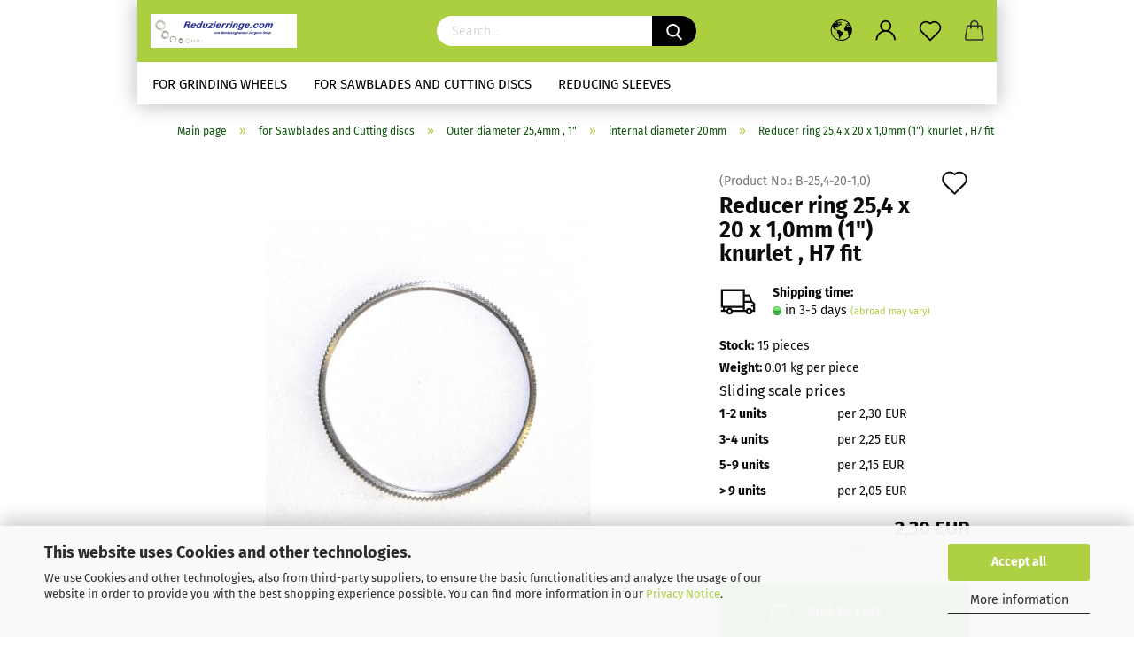

--- FILE ---
content_type: text/html; charset=utf-8
request_url: https://www.reduzierringe.com/en/for-sawblades-and-cutting-discs/outer-diameter-25-4mm-1/internal-diameter-20mm-106/reducer-ring-25-4-x-20-x-1-0mm-1-knurlet-h7-fit.html
body_size: 25496
content:





	<!DOCTYPE html>
	<html xmlns="http://www.w3.org/1999/xhtml" dir="ltr" lang="en">
		
			<head>
				
					
					<!--

					=========================================================
					Shopsoftware by Gambio GmbH (c) 2005-2021 [www.gambio.de]
					=========================================================

					Gambio GmbH offers you highly scalable E-Commerce-Solutions and Services.
					The Shopsoftware is redistributable under the GNU General Public License (Version 2) [http://www.gnu.org/licenses/gpl-2.0.html].
					based on: E-Commerce Engine Copyright (c) 2006 xt:Commerce, created by Mario Zanier & Guido Winger and licensed under GNU/GPL.
					Information and contribution at http://www.xt-commerce.com

					=========================================================
					Please visit our website: www.gambio.de
					=========================================================

					-->
				

                
            <!-- Google tag (gtag.js) -->
                            <script async
                    data-type="text/javascript"
                    data-src="https://www.googletagmanager.com/gtag/js?id=AW-1054691009"
                    type="as-oil"
                    data-purposes="4"
                    data-managed="as-oil"></script>
                <script async
                data-type="text/javascript"
                type="as-oil"
                data-purposes="4"
                data-managed="as-oil">
            window.dataLayer = window.dataLayer || [];

            
            function gtag() {
                dataLayer.push(arguments);
            }
            
            gtag('js', new Date());

                                    gtag('config', 'AW-1054691009');
            
                        
        </script>
    

                    
                

				
					<meta name="viewport" content="width=device-width, initial-scale=1, minimum-scale=1.0, maximum-scale=1.0, user-scalable=no" />
				

				
					<meta http-equiv="Content-Type" content="text/html; charset=utf-8" />
		<meta name="language" content="en" />
		<meta name="keywords" content="Reducing ring, reducing rings, sawblade cutting disc" />
		<meta name="description" content="reducing ring D 25,4 x 20 x 1,0 with knurled edge and H7 fit, for saw blades and cutting discs" />
		<title>Reduzierringe.com - Reducer ring 25,4 x 20 x 1,0 knurled, turned, H7</title>
		<meta property="og:title" content="Reducer ring 25,4 x 20 x 1,0mm (1&quot;) knurlet , H7 fit" />
		<meta property="og:site_name" content="Reduzierringe.com" />
		<meta property="og:locale" content="en_EN" />
		<meta property="og:type" content="product" />
		<meta property="og:description" content="reducing ring D 25,4 x 20 x 1,0 with knurled edge and H7 fit, for saw blades and cutting discs" />
		<meta property="og:image" content="https://www.reduzierringe.com/images/product_images/info_images/Reduzierring-7-1_36.JPG" />

				

								
									

				
					<base href="https://www.reduzierringe.com/" />
				

				
											
							<link rel="shortcut icon" href="https://www.reduzierringe.com/images/logos/favicon.ico" type="image/x-icon" />
						
									

				
									

				
					                        
                            <link id="main-css" type="text/css" rel="stylesheet" href="public/theme/styles/system/main.min.css?bust=1756798782" />
                        
									

				
					<meta name="robots" content="index,follow" />
		<link rel="canonical" href="https://www.reduzierringe.com/en/for-sawblades-and-cutting-discs/outer-diameter-25-4mm-1/internal-diameter-20mm-106/reducer-ring-25-4-x-20-x-1-0mm-1-knurlet-h7-fit.html" />
		<meta property="og:url" content="https://www.reduzierringe.com/en/for-sawblades-and-cutting-discs/outer-diameter-25-4mm-1/internal-diameter-20mm-106/reducer-ring-25-4-x-20-x-1-0mm-1-knurlet-h7-fit.html">
		<link rel="alternate" hreflang="x-default" href="https://www.reduzierringe.com/de/fuer-saegeblaetter-und-trennscheiben/aussendurchmesser-25-4mm-1/innendurchmesser-20mm-106/reduzierring-25-4-x-20-x-1-0mm-1-geraendelt-passung-h7.html" />
		<link rel="alternate" hreflang="en" href="https://www.reduzierringe.com/en/for-sawblades-and-cutting-discs/outer-diameter-25-4mm-1/internal-diameter-20mm-106/reducer-ring-25-4-x-20-x-1-0mm-1-knurlet-h7-fit.html" />
		<link rel="alternate" hreflang="de" href="https://www.reduzierringe.com/de/fuer-saegeblaetter-und-trennscheiben/aussendurchmesser-25-4mm-1/innendurchmesser-20mm-106/reduzierring-25-4-x-20-x-1-0mm-1-geraendelt-passung-h7.html" />
		<script src="https://cdn.gambiohub.com/sdk/1.2.0/dist/bundle.js"></script><script>var payPalText = {"ecsNote":"Please choose your PayPal payment method.","paypalUnavailable":"PayPal is unavailable for this transaction at the moment.","errorContinue":"continue","continueToPayPal":"Continue to","errorCheckData":"An error has occurred. Please check the data you entered."};var payPalButtonSettings = {"env":"live","commit":false,"style":{"label":"checkout","shape":"rect","color":"gold","layout":"vertical","tagline":false},"locale":"","fundingCardAllowed":true,"fundingELVAllowed":true,"fundingCreditAllowed":false,"createPaymentUrl":"https:\/\/www.reduzierringe.com\/shop.php?do=PayPalHub\/CreatePayment&initiator=ecs","authorizedPaymentUrl":"https:\/\/www.reduzierringe.com\/shop.php?do=PayPalHub\/AuthorizedPayment&initiator=ecs","checkoutUrl":"https:\/\/www.reduzierringe.com\/shop.php?do=PayPalHub\/RedirectGuest","useVault":false,"jssrc":"https:\/\/www.paypal.com\/sdk\/js?client-id=AVEjCpwSc-e9jOY8dHKoTUckaKtPo0shiwe_T2rKtxp30K4TYGRopYjsUS6Qmkj6bILd7Nt72pbMWCXe&commit=false&intent=capture&components=buttons%2Cmarks%2Cmessages%2Cfunding-eligibility%2Cgooglepay%2Capplepay%2Ccard-fields&integration-date=2021-11-25&enable-funding=paylater&merchant-id=7PL4NMZ864498&currency=EUR","partnerAttributionId":"GambioGmbH_Cart_Hub_PPXO","createOrderUrl":"https:\/\/www.reduzierringe.com\/shop.php?do=PayPalHub\/CreateOrder&initiator=ecs","getOrderUrl":"https:\/\/www.reduzierringe.com\/shop.php?do=PayPalHub\/GetOrder","approvedOrderUrl":"https:\/\/www.reduzierringe.com\/shop.php?do=PayPalHub\/ApprovedOrder&initiator=ecs","paymentApproved":false,"developmentMode":false,"cartAmount":0};var jsShoppingCart = {"languageCode":"en","verifySca":"https:\/\/www.reduzierringe.com\/shop.php?do=PayPalHub\/VerifySca","totalAmount":"0.00","currency":"EUR","env":"live","commit":false,"style":{"label":"checkout","shape":"rect","color":"gold","layout":"vertical","tagline":false},"locale":"","fundingCardAllowed":true,"fundingELVAllowed":true,"fundingCreditAllowed":false,"createPaymentUrl":"https:\/\/www.reduzierringe.com\/shop.php?do=PayPalHub\/CreatePayment&initiator=ecs","authorizedPaymentUrl":"https:\/\/www.reduzierringe.com\/shop.php?do=PayPalHub\/AuthorizedPayment&initiator=ecs","checkoutUrl":"https:\/\/www.reduzierringe.com\/shop.php?do=PayPalHub\/RedirectGuest","useVault":false,"jssrc":"https:\/\/www.paypal.com\/sdk\/js?client-id=AVEjCpwSc-e9jOY8dHKoTUckaKtPo0shiwe_T2rKtxp30K4TYGRopYjsUS6Qmkj6bILd7Nt72pbMWCXe&commit=false&intent=capture&components=buttons%2Cmarks%2Cmessages%2Cfunding-eligibility%2Cgooglepay%2Capplepay%2Ccard-fields&integration-date=2021-11-25&enable-funding=paylater&merchant-id=7PL4NMZ864498&currency=EUR","partnerAttributionId":"GambioGmbH_Cart_Hub_PPXO","createOrderUrl":"https:\/\/www.reduzierringe.com\/shop.php?do=PayPalHub\/CreateOrder&initiator=ecs","getOrderUrl":"https:\/\/www.reduzierringe.com\/shop.php?do=PayPalHub\/GetOrder","approvedOrderUrl":"https:\/\/www.reduzierringe.com\/shop.php?do=PayPalHub\/ApprovedOrder&initiator=ecs","paymentApproved":false,"developmentMode":false,"cartAmount":0};var payPalBannerSettings = {"useVault":false,"jssrc":"https:\/\/www.paypal.com\/sdk\/js?client-id=AVEjCpwSc-e9jOY8dHKoTUckaKtPo0shiwe_T2rKtxp30K4TYGRopYjsUS6Qmkj6bILd7Nt72pbMWCXe&commit=false&intent=capture&components=buttons%2Cmarks%2Cmessages%2Cfunding-eligibility%2Cgooglepay%2Capplepay%2Ccard-fields&integration-date=2021-11-25&enable-funding=paylater&merchant-id=7PL4NMZ864498&currency=EUR","partnerAttributionId":"GambioGmbH_Cart_Hub_PPXO","positions":{"cartBottom":{"placement":"cart","style":{"layout":"text","logo":{"type":"primary"},"text":{"color":"black"},"color":"blue","ratio":"1x1"}},"product":{"placement":"product","style":{"layout":"text","logo":{"type":"primary"},"text":{"color":"black"},"color":"blue","ratio":"1x1"}}},"currency":"EUR","cartAmount":0,"productsPrice":2.3};</script><script id="paypalconsent" type="application/json">{"purpose_id":null}</script><script src="GXModules/Gambio/Hub/Shop/Javascript/PayPalLoader-bust_1756798767.js" async></script><link rel="stylesheet" href="https://cdn.gambiohub.com/sdk/1.2.0/dist/css/gambio_hub.css">
				

				
									

				
									

			</head>
		
		
			<body class="page-product-info"
				  data-gambio-namespace="https://www.reduzierringe.com/public/theme/javascripts/system"
				  data-jse-namespace="https://www.reduzierringe.com/JSEngine/build"
				  data-gambio-controller="initialize"
				  data-gambio-widget="input_number responsive_image_loader transitions header image_maps modal history dropdown core_workarounds anchor"
				  data-input_number-separator=","
					>

				
					
				

				
									

				
									
		




	



	
		<div id="outer-wrapper" >
			
				<header id="header" class="navbar">
					
		


	<div class="inside">

		<div class="row">

		
												
			<div class="navbar-header">
									
							
		<a class="navbar-brand" href="https://www.reduzierringe.com/en/" title="Reduzierringe.com">
			<img id="main-header-logo" class="img-responsive" src="https://www.reduzierringe.com/images/logos/neues_logo_logo.jpg" alt="Reduzierringe.com-Logo">
		</a>
	
					
								
					
	
	
		
	
				<button type="button" class="navbar-toggle cart-icon" data-toggle="cart">
			<svg width="24" xmlns="http://www.w3.org/2000/svg" viewBox="0 0 40 40"><defs><style>.cls-1{fill:none;}</style></defs><title>cart</title><g id="Ebene_2" data-name="Ebene 2"><g id="Ebene_1-2" data-name="Ebene 1"><path d="M31,13.66a1.08,1.08,0,0,0-1.07-1H26.08V11.28a6.31,6.31,0,0,0-12.62,0v1.36H9.27a1,1,0,0,0-1,1L5.21,32A3.8,3.8,0,0,0,9,35.8H30.19A3.8,3.8,0,0,0,34,31.94Zm-15.42-1V11.28a4.2,4.2,0,0,1,8.39,0v1.35Zm-1.06,5.59a1.05,1.05,0,0,0,1.06-1.06v-2.4H24v2.4a1.06,1.06,0,0,0,2.12,0v-2.4h2.84L31.86,32a1.68,1.68,0,0,1-1.67,1.68H9a1.67,1.67,0,0,1-1.68-1.61l2.94-17.31h3.19v2.4A1.06,1.06,0,0,0,14.51,18.22Z"/></g></g></svg>
			<span class="cart-products-count hidden">
            0
        </span>
		</button>
	

				
			</div>
			
											
		

		
							






	<div class="navbar-search collapse">
		
		
			<form action="en/advanced_search_result.php" method="get" data-gambio-widget="live_search">
		
				<div class="navbar-search-input-group input-group">

					
						<button type="submit">
							<img src="public/theme/images/svgs/search.svg" class="gx-search-input svg--inject" alt="">
						</button>
					

					<input type="text" name="keywords" placeholder="Search..." class="form-control search-input" autocomplete="off" />

				</div>
		
				
									<input type="hidden" value="1" name="inc_subcat" />
								
				<div class="search-result-container"></div>
		
			</form>
		
	</div>


					

		
					

		
    		<!-- layout_header honeygrid -->
												<div class="navbar-secondary hidden-xs">
								





	<div id="topbar-container">
						
		
					

		
			<div class="">
				
				<nav class="navbar-inverse"  data-gambio-widget="menu link_crypter" data-menu-switch-element-position="false" data-menu-events='{"desktop": ["click"], "mobile": ["click"]}' data-menu-ignore-class="dropdown-menu">
					<ul class="nav navbar-nav">

						
													

						
													

						
													

						
													

						
													

						
													

													<li class="dropdown navbar-topbar-item first">

								
																			
											<a href="#" class="dropdown-toggle" data-toggle-hover="dropdown">

												
													<span class="language-code hidden-xs">
																									
													<svg width="24" xmlns="http://www.w3.org/2000/svg" viewBox="0 0 40 40"><defs><style>.cls-1{fill:none;}</style></defs><title></title><g id="Ebene_2" data-name="Ebene 2"><g id="Ebene_1-2" data-name="Ebene 1"><polygon points="27.01 11.12 27.04 11.36 26.68 11.43 26.63 11.94 27.06 11.94 27.63 11.88 27.92 11.53 27.61 11.41 27.44 11.21 27.18 10.8 27.06 10.21 26.58 10.31 26.44 10.52 26.44 10.75 26.68 10.91 27.01 11.12"/><polygon points="26.6 11.31 26.62 10.99 26.34 10.87 25.94 10.96 25.65 11.44 25.65 11.74 25.99 11.74 26.6 11.31"/><path d="M18.47,12.66l-.09.22H18v.22h.1l0,.11.25,0,.16-.1.05-.21h.21l.08-.17-.19,0Z"/><polygon points="17.38 13.05 17.37 13.27 17.67 13.24 17.7 13.03 17.52 12.88 17.38 13.05"/><path d="M35.68,19.83a12.94,12.94,0,0,0-.07-1.39,15.83,15.83,0,0,0-1.06-4.35l-.12-.31a16,16,0,0,0-3-4.63l-.25-.26c-.24-.25-.48-.49-.73-.72a16,16,0,0,0-21.59.07,15.08,15.08,0,0,0-1.83,2,16,16,0,1,0,28.21,13.5c.08-.31.14-.62.2-.94a16.2,16.2,0,0,0,.25-2.8C35.69,19.94,35.68,19.89,35.68,19.83Zm-3-6.39.1-.1c.12.23.23.47.34.72H33l-.29,0Zm-2.31-2.79V9.93c.25.27.5.54.73.83l-.29.43h-1L29.73,11ZM11.06,8.87v0h.32l0-.1h.52V9l-.15.21h-.72v-.3Zm.51.72.35-.06s0,.32,0,.32l-.72.05-.14-.17Zm22.12,6.35H32.52l-.71-.53-.75.07v.46h-.24l-.26-.19-1.3-.33v-.84l-1.65.13L27.1,15h-.65l-.32,0-.8.44v.83l-1.62,1.17.14.51h.33l-.09.47-.23.09,0,1.24,1.41,1.6h.61l0-.1H27l.32-.29h.62l.34.34.93.1-.12,1.23,1,1.82-.54,1,0,.48.43.43v1.17l.56.76v1h.49a14.67,14.67,0,0,1-24.9-15V13.8l.52-.64c.18-.35.38-.68.59-1l0,.27-.61.74c-.19.35-.36.72-.52,1.09v.84l.61.29v1.16l.58,1,.48.08.06-.35-.56-.86-.11-.84h.33l.14.86.81,1.19L8.31,18l.51.79,1.29.31v-.2l.51.07,0,.37.4.07.62.17.88,1,1.12.09.11.91-.76.54,0,.81-.11.5,1.11,1.4.09.47s.4.11.45.11.9.65.9.65v2.51l.31.09-.21,1.16.51.68-.09,1.15.67,1.19.87.76.88,0,.08-.29-.64-.54,0-.27.11-.32,0-.34h-.44l-.22-.28.36-.35,0-.26-.4-.11,0-.25.58-.08.87-.42.29-.54.92-1.17-.21-.92L20,27l.84,0,.57-.45.18-1.76.63-.8.11-.52-.57-.18-.38-.62H20.09l-1-.39,0-.74L18.67,21l-.93,0-.53-.84-.48-.23,0,.26-.87.05-.32-.44-.9-.19-.74.86-1.18-.2-.08-1.32-.86-.14.35-.65-.1-.37-1.12.75-.71-.09-.25-.55.15-.57.39-.72.9-.45H13.1v.53l.63.29L13.67,16l.45-.45L15,15l.06-.42L16,13.6l1-.53L16.86,13l.65-.61.24.06.11.14.25-.28.06,0-.27,0-.28-.09v-.27l.15-.12h.32l.15.07.12.25.16,0v0h0L19,12l.07-.22.25.07v.24l-.24.16h0l0,.26.82.25h.19v-.36l-.65-.29,0-.17.54-.18,0-.52-.56-.34,0-.86-.77.37h-.28l.07-.65-1-.25L17,9.83v1l-.78.25-.31.65-.34.06v-.84l-.73-.1-.36-.24-.15-.53,1.31-.77.64-.2.06.43h.36l0-.22.37-.05V9.17l-.16-.07,0-.22.46,0,.27-.29,0,0h0l.09-.09,1-.12.43.36L18,9.28l1.42.33.19-.47h.62l.22-.42L20,8.61V8.09l-1.38-.61-.95.11-.54.28,0,.68-.56-.08-.09-.38.54-.49-1,0-.28.09L15.68,8l.37.06L16,8.39l-.62,0-.1.24-.9,0a2.22,2.22,0,0,0-.06-.51l.71,0,.54-.52-.3-.15-.39.38-.65,0-.39-.53H13L12.12,8h.79l.07.24-.2.19.88,0,.13.32-1,0-.05-.24-.62-.14-.33-.18h-.74A14.66,14.66,0,0,1,29.38,9l-.17.32-.68.26-.29.31.07.36.35,0,.21.53.6-.24.1.7h-.18l-.49-.07-.55.09-.53.75-.76.12-.11.65.32.07-.1.42-.75-.15-.69.15-.15.39.12.8.41.19h.68l.46,0,.14-.37.72-.93.47.1.47-.42.08.32,1.15.78-.14.19-.52,0,.2.28.32.07.37-.16V14l.17-.09-.13-.14-.77-.42-.2-.57h.64l.2.2.55.47,0,.57.57.61.21-.83.39-.22.08.68.38.42h.76a12.23,12.23,0,0,1,.4,1.16ZM12.42,11.27l.38-.18.35.08-.12.47-.38.12Zm2,1.1v.3h-.87l-.33-.09.08-.21.42-.18h.58v.18Zm.41.42v.29l-.22.14-.27,0v-.48Zm-.25-.12v-.35l.3.28Zm.14.7v.29l-.21.21h-.47l.08-.32.22,0,0-.11Zm-1.16-.58h.48l-.62.87-.26-.14.06-.37Zm2,.48v.29h-.46L15,13.37v-.26h0Zm-.43-.39.13-.14.23.14-.18.15Zm18.79,3.8,0-.06c0,.09,0,.17.05.25Z"/><path d="M6.18,13.8v.45c.16-.37.33-.74.52-1.09Z"/></g></g></svg>
													
																								<span class="topbar-label">en</span>
											</span>
												

												
													<span class="visible-xs-block">
																									
														<span class="fa fa-globe"></span>
													
																										<span class="topbar-label">&nbsp;Language</span>
											</span>
												
											</a>
										
																	

								<ul class="level_2 dropdown-menu">
									<li>
										
											<form action="/en/for-sawblades-and-cutting-discs/outer-diameter-25-4mm-1/internal-diameter-20mm-106/reducer-ring-25-4-x-20-x-1-0mm-1-knurlet-h7-fit.html" method="POST" class="form-horizontal">

												
																											
															<div class="form-group">
																<label for="language-select">Change language</label>
																
	<select name="language" class="form-control" id="language-select">
					
				<option value="de">Deutsch</option>
			
					
				<option value="en" selected="selected">English</option>
			
			</select>

															</div>
														
																									

												
																											
															<div class="form-group">
																<label for="currencies-select">Change currency</label>
																
			
			<select name="currency" class="form-control" id="currencies-select">
									
						<option value="EUR" selected="selected">EUR</option>
					
									
						<option value="USD">USD</option>
					
									
						<option value="CHF">CHF</option>
					
									
						<option value="GBP">GBP</option>
					
									
						<option value="AUD">AUD</option>
					
									
						<option value="DKK">DKK</option>
					
									
						<option value="CAD">CAD</option>
					
									
						<option value="NOR">NOR</option>
					
							</select>
		
	
															</div>
														
																									

												
																											
															<div class="form-group">
																<label for="countries-select">Delivery country</label>
																
	<select name="switch_country" class="form-control" id="countries-select">
					
				<option value="AL" >Albania</option>
			
					
				<option value="DZ" >Algeria</option>
			
					
				<option value="AD" >Andorra</option>
			
					
				<option value="AU" >Australia</option>
			
					
				<option value="AT" >Austria</option>
			
					
				<option value="BY" >Belarus</option>
			
					
				<option value="BE" >Belgium</option>
			
					
				<option value="BA" >Bosnia and Herzegovina</option>
			
					
				<option value="BG" >Bulgaria</option>
			
					
				<option value="CA" >Canada</option>
			
					
				<option value="CN" >China</option>
			
					
				<option value="HR" >Croatia</option>
			
					
				<option value="CY" >Cyprus</option>
			
					
				<option value="CZ" >Czech Republic</option>
			
					
				<option value="DK" >Denmark</option>
			
					
				<option value="EG" >Egypt</option>
			
					
				<option value="EE" >Estonia</option>
			
					
				<option value="FI" >Finland</option>
			
					
				<option value="FR" >France</option>
			
					
				<option value="GE" >Georgia</option>
			
					
				<option value="DE" selected>Germany</option>
			
					
				<option value="GR" >Greece</option>
			
					
				<option value="HU" >Hungary</option>
			
					
				<option value="IS" >Iceland</option>
			
					
				<option value="IE" >Ireland</option>
			
					
				<option value="IL" >Israel</option>
			
					
				<option value="IT" >Italy</option>
			
					
				<option value="JP" >Japan</option>
			
					
				<option value="LV" >Latvia</option>
			
					
				<option value="LB" >Lebanon</option>
			
					
				<option value="LY" >Libyan Arab Jamahiriya</option>
			
					
				<option value="LI" >Liechtenstein</option>
			
					
				<option value="LT" >Lithuania</option>
			
					
				<option value="LU" >Luxembourg</option>
			
					
				<option value="MT" >Malta</option>
			
					
				<option value="MX" >Mexico</option>
			
					
				<option value="MC" >Monaco</option>
			
					
				<option value="ME" >Montenegro</option>
			
					
				<option value="NL" >Netherlands</option>
			
					
				<option value="NZ" >New Zealand</option>
			
					
				<option value="NO" >Norway</option>
			
					
				<option value="PL" >Poland</option>
			
					
				<option value="PT" >Portugal</option>
			
					
				<option value="RO" >Romania</option>
			
					
				<option value="RU" >Russian Federation</option>
			
					
				<option value="SM" >San Marino</option>
			
					
				<option value="RS" >Serbia</option>
			
					
				<option value="SK" >Slovakia (Slovak Republic)</option>
			
					
				<option value="SI" >Slovenia</option>
			
					
				<option value="ES" >Spain</option>
			
					
				<option value="SE" >Sweden</option>
			
					
				<option value="CH" >Switzerland</option>
			
					
				<option value="TN" >Tunisia</option>
			
					
				<option value="TR" >Turkey</option>
			
					
				<option value="UA" >Ukraine</option>
			
					
				<option value="GB" >United Kingdom</option>
			
					
				<option value="US" >United States of America</option>
			
					
				<option value="VA" >Vatican City State (Holy See)</option>
			
			</select>

															</div>
														
																									

												
													<div class="dropdown-footer row">
														<input type="submit" class="btn btn-primary btn-block" value="Save" title="Save" />
													</div>
												

												

											</form>
										
									</li>
								</ul>
							</li>
						
						
																								
										<li class="dropdown navbar-topbar-item">
											<a title="Login" href="/en/for-sawblades-and-cutting-discs/outer-diameter-25-4mm-1/internal-diameter-20mm-106/reducer-ring-25-4-x-20-x-1-0mm-1-knurlet-h7-fit.html#" class="dropdown-toggle" data-toggle-hover="dropdown">
												
																											
															<span class="language-code hidden-xs">
														<svg width="24" xmlns="http://www.w3.org/2000/svg" viewBox="0 0 40 40"><defs><style>.cls-1{fill:none;}</style></defs><title></title><g id="Ebene_2" data-name="Ebene 2"><g id="Ebene_1-2" data-name="Ebene 1"><path d="M30.21,24.43a15,15,0,0,0-5.68-3.56,8.64,8.64,0,1,0-9.78,0,15,15,0,0,0-5.68,3.56A14.87,14.87,0,0,0,4.7,35H7a12.61,12.61,0,0,1,25.22,0h2.34A14.88,14.88,0,0,0,30.21,24.43ZM19.64,20.06A6.31,6.31,0,1,1,26,13.75,6.31,6.31,0,0,1,19.64,20.06Z"/></g></g></svg>
													</span>
															<span class="visible-xs-inline">
														<span class="fa fa-user-o"></span>
													</span>
														
																									

												<span class="topbar-label">Login</span>
											</a>
											




	<ul class="dropdown-menu dropdown-menu-login arrow-top">
		
			<li class="arrow"></li>
		
		
		
			<li class="dropdown-header hidden-xs">Log in</li>
		
		
		
			<li>
				<form action="https://www.reduzierringe.com/en/login.php?action=process" method="post" class="form-horizontal">
					<input type="hidden" name="return_url" value="https://www.reduzierringe.com/en/for-sawblades-and-cutting-discs/outer-diameter-25-4mm-1/internal-diameter-20mm-106/reducer-ring-25-4-x-20-x-1-0mm-1-knurlet-h7-fit.html">
					<input type="hidden" name="return_url_hash" value="a77fb15a329df265211da8462948308b3f496a8c733e2258c6a8ed634261b8e2">
					
						<div class="form-group">
							<input autocomplete="username" type="email" id="box-login-dropdown-login-username" class="form-control" placeholder="Email" name="email_address" />
						</div>
					
					
                        <div class="form-group password-form-field" data-gambio-widget="show_password">
                            <input autocomplete="current-password" type="password" id="box-login-dropdown-login-password" class="form-control" placeholder="Password" name="password" />
                            <button class="btn show-password hidden" type="button">
                                <i class="fa fa-eye" aria-hidden="true"></i>
                            </button>
                        </div>
					
					
						<div class="dropdown-footer row">
							
    
	
								
									<input type="submit" class="btn btn-primary btn-block" value="Login" />
								
								<ul>
									
										<li>
											<a title="Create a new account" href="https://www.reduzierringe.com/en/shop.php?do=CreateRegistree">
												Create a new account
											</a>
										</li>
									
									
										<li>
											<a title="Forgot password?" href="https://www.reduzierringe.com/en/password_double_opt.php">
												Forgot password?
											</a>
										</li>
									
								</ul>
							
	

	
            <div class="amazon-login-button"></div>
    
						</div>
					
				</form>
			</li>
		
	</ul>


										</li>
									
																					

						
															
									<li class="navbar-topbar-item">
										<a href="https://www.reduzierringe.com/en/wish_list.php" class="dropdown-toggle" title="Show wish list">
											
																									
														<span class="language-code hidden-xs">
													<svg width="24" xmlns="http://www.w3.org/2000/svg" viewBox="0 0 40 40"><defs><style>.cls-1{fill:none;}</style></defs><title></title><g id="Ebene_2" data-name="Ebene 2"><g id="Ebene_1-2" data-name="Ebene 1"><path d="M19.19,36a1.16,1.16,0,0,0,1.62,0l12.7-12.61A10,10,0,0,0,20,8.7,10,10,0,0,0,6.5,23.42ZM8.12,10.91a7.6,7.6,0,0,1,5.49-2.26A7.46,7.46,0,0,1,19,10.88l0,0,.18.18a1.15,1.15,0,0,0,1.63,0l.18-.18A7.7,7.7,0,0,1,31.89,21.79L20,33.58,8.12,21.79A7.74,7.74,0,0,1,8.12,10.91Z"/></g></g></svg>
												</span>
														<span class="visible-xs-inline">
													<span class="fa fa-heart-o"></span>
												</span>
													
																							

											<span class="topbar-label">Wish list</span>
										</a>
									</li>
								
													

						<li class="dropdown navbar-topbar-item topbar-cart" data-gambio-widget="cart_dropdown">
						<a
								title="Shopping cart"
								class="dropdown-toggle"
								href="/en/for-sawblades-and-cutting-discs/outer-diameter-25-4mm-1/internal-diameter-20mm-106/reducer-ring-25-4-x-20-x-1-0mm-1-knurlet-h7-fit.html#"
	                            data-toggle="cart"
						>
						<span class="cart-info-wrapper">
							
								<!-- layout_header_SECONDARY_NAVIGATION.html malibu -->
																	
									<svg width="24" xmlns="http://www.w3.org/2000/svg" viewBox="0 0 40 40"><defs><style>.cls-1{fill:none;}</style></defs><title></title><g id="Ebene_2" data-name="Ebene 2"><g id="Ebene_1-2" data-name="Ebene 1"><path d="M31,13.66a1.08,1.08,0,0,0-1.07-1H26.08V11.28a6.31,6.31,0,0,0-12.62,0v1.36H9.27a1,1,0,0,0-1,1L5.21,32A3.8,3.8,0,0,0,9,35.8H30.19A3.8,3.8,0,0,0,34,31.94Zm-15.42-1V11.28a4.2,4.2,0,0,1,8.39,0v1.35Zm-1.06,5.59a1.05,1.05,0,0,0,1.06-1.06v-2.4H24v2.4a1.06,1.06,0,0,0,2.12,0v-2.4h2.84L31.86,32a1.68,1.68,0,0,1-1.67,1.68H9a1.67,1.67,0,0,1-1.68-1.61l2.94-17.31h3.19v2.4A1.06,1.06,0,0,0,14.51,18.22Z"/></g></g></svg>
									
															

							<span class="topbar-label">
								<br />
								<span class="products">
									0,00 EUR
								</span>
							</span>

							
																	<span class="cart-products-count edge hidden">
										
									</span>
															
						</span>
						</a>

				</li>

				
			</ul>
		</nav>
				
			</div>
		
	</div>


			</div>
					

		</div>

	</div>
    
    <div id="offcanvas-cart-overlay"></div>
    <div id="offcanvas-cart-content">

        <button data-toggle="cart" class="offcanvas-cart-close c-hamburger c-hamburger--htx">
            <span></span>
            Menu
        </button>
        <!-- layout_header_cart_dropdown begin -->
        



	<ul class="dropdown-menu arrow-top cart-dropdown cart-empty">
		
			<li class="arrow"></li>
		
	
		
					
	
		
            <script>
            function ga4ViewCart() {
                console.log('GA4 is disabled');
            }
        </script>
    
			<li class="cart-dropdown-inside">
		
				
									
				
									
						<div class="cart-empty">
							You do not have any products in your shopping cart yet.
						</div>
					
								
			</li>
		
	</ul>
        <!-- layout_header_cart_dropdown end -->

    </div>









	<noscript>
		<div class="alert alert-danger noscript-notice">
			JavaScript is not activated in your browser. Please activate JavaScript to have access to all shop functions and all shop content.
		</div>
	</noscript>


    
                     
                                  


	<div id="categories">
		<div class="navbar-collapse collapse">
			
				<nav class="navbar-default navbar-categories" data-gambio-widget="menu">
					
                        <ul class="level-1 nav navbar-nav">
                             
                                                            
                                    <li class="dropdown level-1-child" data-id="1">
                                        
                                            <a class="dropdown-toggle" href="https://www.reduzierringe.com/en/for-grinding-wheels/" title="for Grinding Wheels">
                                                
                                                    for Grinding Wheels
                                                
                                                                                            </a>
                                        
                                        
                                                                                            
                                                    <ul data-level="2" class="level-2 dropdown-menu dropdown-menu-child">
                                                        
                                                            <li class="enter-category hidden-sm hidden-md hidden-lg show-more">
                                                                
                                                                    <a class="dropdown-toggle" href="https://www.reduzierringe.com/en/for-grinding-wheels/" title="for Grinding Wheels">
                                                                        
                                                                            show for Grinding Wheels
                                                                        
                                                                    </a>
                                                                
                                                            </li>
                                                        

                                                                                                                                                                                                                                                                                                                                                                                                                                                                                                                                                                                                                                                                                                                                                                                                                                                                                                                                                                                                                                                                                                                                                                                                                                                                                                                                                                                                                                                                                                                                                                                                                                                                                                                                                                                                                                                                                                                                                                                                                                                        
                                                        
                                                                                                                            
                                                                    <li class="level-2-child">
                                                                        <a href="https://www.reduzierringe.com/en/for-grinding-wheels/outer-diameter-76mm/" title="Outer diameter 76mm">
                                                                            Outer diameter 76mm
                                                                        </a>
                                                                                                                                            </li>
                                                                
                                                                                                                            
                                                                    <li class="level-2-child">
                                                                        <a href="https://www.reduzierringe.com/en/for-grinding-wheels/outer-diameter-51mm/" title="Outer diameter 51mm">
                                                                            Outer diameter 51mm
                                                                        </a>
                                                                                                                                            </li>
                                                                
                                                                                                                            
                                                                    <li class="level-2-child">
                                                                        <a href="https://www.reduzierringe.com/en/for-grinding-wheels/outer-diameter-32mm/" title="Outer diameter 32mm">
                                                                            Outer diameter 32mm
                                                                        </a>
                                                                                                                                            </li>
                                                                
                                                                                                                            
                                                                    <li class="level-2-child">
                                                                        <a href="https://www.reduzierringe.com/en/for-grinding-wheels/outer-diameter-22-2mm/" title="Outer diameter 22,2mm">
                                                                            Outer diameter 22,2mm
                                                                        </a>
                                                                                                                                            </li>
                                                                
                                                                                                                            
                                                                    <li class="level-2-child">
                                                                        <a href="https://www.reduzierringe.com/en/for-grinding-wheels/outer-diameter-25mm/" title="Outer diameter 25mm">
                                                                            Outer diameter 25mm
                                                                        </a>
                                                                                                                                            </li>
                                                                
                                                                                                                            
                                                                    <li class="level-2-child">
                                                                        <a href="https://www.reduzierringe.com/en/for-grinding-wheels/outer-diameter-25mm-219/" title="Outer diameter 25,4mm">
                                                                            Outer diameter 25,4mm
                                                                        </a>
                                                                                                                                            </li>
                                                                
                                                                                                                            
                                                                    <li class="level-2-child">
                                                                        <a href="https://www.reduzierringe.com/en/for-grinding-wheels/outer-diameter-20mm/" title="Outer diameter 20mm">
                                                                            Outer diameter 20mm
                                                                        </a>
                                                                                                                                            </li>
                                                                
                                                                                                                            
                                                                    <li class="level-2-child">
                                                                        <a href="https://www.reduzierringe.com/en/for-grinding-wheels/outer-diameter-13mm/" title="Outer diameter 13mm">
                                                                            Outer diameter 13mm
                                                                        </a>
                                                                                                                                            </li>
                                                                
                                                            
                                                        
                                                        
                                                            <li class="enter-category hidden-more hidden-xs">
                                                                <a class="dropdown-toggle col-xs-6"
                                                                   href="https://www.reduzierringe.com/en/for-grinding-wheels/"
                                                                   title="for Grinding Wheels">show for Grinding Wheels</a>
                                                                <span class="close-menu-container col-xs-6">
                                                        <span class="close-flyout"><i class="fa fa-close"></i></span>
                                                    </span>
                                                            </li>
                                                        
                                                    </ul>
                                                
                                                                                    
                                    </li>
                                
                                                            
                                    <li class="dropdown level-1-child" data-id="2">
                                        
                                            <a class="dropdown-toggle" href="https://www.reduzierringe.com/en/for-sawblades-and-cutting-discs/" title="for Sawblades and Cutting discs">
                                                
                                                    for Sawblades and Cutting discs
                                                
                                                                                            </a>
                                        
                                        
                                                                                            
                                                    <ul data-level="2" class="level-2 dropdown-menu dropdown-menu-child">
                                                        
                                                            <li class="enter-category hidden-sm hidden-md hidden-lg show-more">
                                                                
                                                                    <a class="dropdown-toggle" href="https://www.reduzierringe.com/en/for-sawblades-and-cutting-discs/" title="for Sawblades and Cutting discs">
                                                                        
                                                                            show for Sawblades and Cutting discs
                                                                        
                                                                    </a>
                                                                
                                                            </li>
                                                        

                                                                                                                                                                                                                                                                                                                                                                                                                                                                                                                                                                                                                                                                                                                                                                                                                                                                                                                                                                                                                                                                                                                                                                                                                                                                                                                                                                                                                                                                                                                                                                                                                                                                                                                                                                                                                                                                                                                                                                                                                                                                                                                                                                                                                                                                                                                                                                                                                                                                                                                                                                                                                                                                                                                                                                                                                                                                                                                                                                                                                                                                                                                                                                                                                                                                                                                                                                                                                                                                                                                                                                                                                                                                                                                                                                                                                                                                                                                                                                                                                                                                                                                                                                                                                                                                                                                                                                                                                                                                                                                                                                                                                                                                                                                                                                                                                                                                                                                                                                                                                                                                                                                                                                                                                                                                                                        
                                                        
                                                                                                                            
                                                                    <li class="level-2-child">
                                                                        <a href="https://www.reduzierringe.com/en/for-sawblades-and-cutting-discs/outer-diameter-12-7mm-1-2/" title="Outer diameter 12,7mm , 1/2">
                                                                            Outer diameter 12,7mm , 1/2"
                                                                        </a>
                                                                                                                                            </li>
                                                                
                                                                                                                            
                                                                    <li class="level-2-child">
                                                                        <a href="https://www.reduzierringe.com/en/for-sawblades-and-cutting-discs/outer-diameter-15mm/" title="Outer diameter 15mm">
                                                                            Outer diameter 15mm
                                                                        </a>
                                                                                                                                            </li>
                                                                
                                                                                                                            
                                                                    <li class="level-2-child">
                                                                        <a href="https://www.reduzierringe.com/en/for-sawblades-and-cutting-discs/outer-diameter-15-88mm-5-8/" title="Outer diameter 15,88mm , 5/8">
                                                                            Outer diameter 15,88mm , 5/8"
                                                                        </a>
                                                                                                                                            </li>
                                                                
                                                                                                                            
                                                                    <li class="level-2-child">
                                                                        <a href="https://www.reduzierringe.com/en/for-sawblades-and-cutting-discs/outer-diameter-16mm/" title="Outer diameter 16mm">
                                                                            Outer diameter 16mm
                                                                        </a>
                                                                                                                                            </li>
                                                                
                                                                                                                            
                                                                    <li class="level-2-child">
                                                                        <a href="https://www.reduzierringe.com/en/for-sawblades-and-cutting-discs/outer-diameter-19-05mm-3-4/" title="Outer diameter 19,05mm , 3/4">
                                                                            Outer diameter 19,05mm , 3/4"
                                                                        </a>
                                                                                                                                            </li>
                                                                
                                                                                                                            
                                                                    <li class="level-2-child">
                                                                        <a href="https://www.reduzierringe.com/en/for-sawblades-and-cutting-discs/outer-diameter-20mm-13/" title="Outer diameter 20mm">
                                                                            Outer diameter 20mm
                                                                        </a>
                                                                                                                                            </li>
                                                                
                                                                                                                            
                                                                    <li class="level-2-child">
                                                                        <a href="https://www.reduzierringe.com/en/for-sawblades-and-cutting-discs/outer-diameter-22mm/" title="Outer diameter 22mm">
                                                                            Outer diameter 22mm
                                                                        </a>
                                                                                                                                            </li>
                                                                
                                                                                                                            
                                                                    <li class="level-2-child">
                                                                        <a href="https://www.reduzierringe.com/en/for-sawblades-and-cutting-discs/outer-diameter-22-23mm/" title="Outer diameter 22,23mm">
                                                                            Outer diameter 22,23mm
                                                                        </a>
                                                                                                                                            </li>
                                                                
                                                                                                                            
                                                                    <li class="level-2-child">
                                                                        <a href="https://www.reduzierringe.com/en/for-sawblades-and-cutting-discs/outer-diameter-25mm-16/" title="Outer diameter 25mm">
                                                                            Outer diameter 25mm
                                                                        </a>
                                                                                                                                            </li>
                                                                
                                                                                                                            
                                                                    <li class="level-2-child">
                                                                        <a href="https://www.reduzierringe.com/en/for-sawblades-and-cutting-discs/outer-diameter-25-4mm-1/" title="Outer diameter 25,4mm , 1">
                                                                            Outer diameter 25,4mm , 1"
                                                                        </a>
                                                                                                                                            </li>
                                                                
                                                                                                                            
                                                                    <li class="level-2-child">
                                                                        <a href="https://www.reduzierringe.com/en/for-sawblades-and-cutting-discs/outer-diameter-27mm/" title="Outer diameter 27mm">
                                                                            Outer diameter 27mm
                                                                        </a>
                                                                                                                                            </li>
                                                                
                                                                                                                            
                                                                    <li class="level-2-child">
                                                                        <a href="https://www.reduzierringe.com/en/for-sawblades-and-cutting-discs/outer-diameter-28mm/" title="Outer diameter 28mm">
                                                                            Outer diameter 28mm
                                                                        </a>
                                                                                                                                            </li>
                                                                
                                                                                                                            
                                                                    <li class="level-2-child">
                                                                        <a href="https://www.reduzierringe.com/en/for-sawblades-and-cutting-discs/outer-diameter-30mm/" title="Outer diameter 30mm">
                                                                            Outer diameter 30mm
                                                                        </a>
                                                                                                                                            </li>
                                                                
                                                                                                                            
                                                                    <li class="level-2-child">
                                                                        <a href="https://www.reduzierringe.com/en/for-sawblades-and-cutting-discs/outer-diameter-30mm-kopie/" title="Outer diameter 35mm">
                                                                            Outer diameter 35mm
                                                                        </a>
                                                                                                                                            </li>
                                                                
                                                                                                                            
                                                                    <li class="level-2-child">
                                                                        <a href="https://www.reduzierringe.com/en/for-sawblades-and-cutting-discs/outer-diameter-35mm/" title="Outer diameter 35mm">
                                                                            Outer diameter 35mm
                                                                        </a>
                                                                                                                                            </li>
                                                                
                                                                                                                            
                                                                    <li class="level-2-child">
                                                                        <a href="https://www.reduzierringe.com/en/for-sawblades-and-cutting-discs/outer-diameter-40mm/" title="Outer diameter 40mm">
                                                                            Outer diameter 40mm
                                                                        </a>
                                                                                                                                            </li>
                                                                
                                                                                                                            
                                                                    <li class="level-2-child">
                                                                        <a href="https://www.reduzierringe.com/en/for-sawblades-and-cutting-discs/outer-diameter-45mm/" title="Outer diameter 45mm">
                                                                            Outer diameter 45mm
                                                                        </a>
                                                                                                                                            </li>
                                                                
                                                                                                                            
                                                                    <li class="level-2-child">
                                                                        <a href="https://www.reduzierringe.com/en/for-sawblades-and-cutting-discs/outer-diameter-50mm/" title="Outer diameter 50mm">
                                                                            Outer diameter 50mm
                                                                        </a>
                                                                                                                                            </li>
                                                                
                                                                                                                            
                                                                    <li class="level-2-child">
                                                                        <a href="https://www.reduzierringe.com/en/for-sawblades-and-cutting-discs/outer-diameter-60mm/" title="Outer diameter 60mm">
                                                                            Outer diameter 60mm
                                                                        </a>
                                                                                                                                            </li>
                                                                
                                                                                                                            
                                                                    <li class="level-2-child">
                                                                        <a href="https://www.reduzierringe.com/en/for-sawblades-and-cutting-discs/outer-diameter-80mm/" title="Outer diameter 80mm">
                                                                            Outer diameter 80mm
                                                                        </a>
                                                                                                                                            </li>
                                                                
                                                                                                                            
                                                                    <li class="level-2-child">
                                                                        <a href="https://www.reduzierringe.com/en/for-sawblades-and-cutting-discs/outer-diameter-100mm/" title="Outer diameter 100mm">
                                                                            Outer diameter 100mm
                                                                        </a>
                                                                                                                                            </li>
                                                                
                                                            
                                                        
                                                        
                                                            <li class="enter-category hidden-more hidden-xs">
                                                                <a class="dropdown-toggle col-xs-6"
                                                                   href="https://www.reduzierringe.com/en/for-sawblades-and-cutting-discs/"
                                                                   title="for Sawblades and Cutting discs">show for Sawblades and Cutting discs</a>
                                                                <span class="close-menu-container col-xs-6">
                                                        <span class="close-flyout"><i class="fa fa-close"></i></span>
                                                    </span>
                                                            </li>
                                                        
                                                    </ul>
                                                
                                                                                    
                                    </li>
                                
                                                            
                                    <li class="dropdown level-1-child" data-id="216">
                                        
                                            <a class="dropdown-toggle" href="https://www.reduzierringe.com/en/reducing-sleeves/" title="Reducing sleeves">
                                                
                                                    Reducing sleeves
                                                
                                                                                            </a>
                                        
                                        
                                                                                            
                                                    <ul data-level="2" class="level-2 dropdown-menu dropdown-menu-child">
                                                        
                                                            <li class="enter-category hidden-sm hidden-md hidden-lg show-more">
                                                                
                                                                    <a class="dropdown-toggle" href="https://www.reduzierringe.com/en/reducing-sleeves/" title="Reducing sleeves">
                                                                        
                                                                            show Reducing sleeves
                                                                        
                                                                    </a>
                                                                
                                                            </li>
                                                        

                                                                                                                                                                                                                                                                                                                                                                                                                                                                                                                                                                                                                                                                                                                                                                                                                                                                                                                                                                                                                                                        
                                                        
                                                                                                                            
                                                                    <li class="level-2-child">
                                                                        <a href="https://www.reduzierringe.com/en/reducing-sleeves/outside-diameter-22-23mm/" title="Outside diameter 22.23mm">
                                                                            Outside diameter 22.23mm
                                                                        </a>
                                                                                                                                            </li>
                                                                
                                                                                                                            
                                                                    <li class="level-2-child">
                                                                        <a href="https://www.reduzierringe.com/en/reducing-sleeves/outside-diameter-25-4mm/" title="Outside diameter 25.4mm">
                                                                            Outside diameter 25.4mm
                                                                        </a>
                                                                                                                                            </li>
                                                                
                                                                                                                            
                                                                    <li class="level-2-child">
                                                                        <a href="https://www.reduzierringe.com/en/reducing-sleeves/outside-diameter-30mm/" title="Outside diameter 30mm">
                                                                            Outside diameter 30mm
                                                                        </a>
                                                                                                                                            </li>
                                                                
                                                                                                                            
                                                                    <li class="level-2-child">
                                                                        <a href="https://www.reduzierringe.com/en/reducing-sleeves/outside-diameter-32mm/" title="Outside diameter 32mm">
                                                                            Outside diameter 32mm
                                                                        </a>
                                                                                                                                            </li>
                                                                
                                                            
                                                        
                                                        
                                                            <li class="enter-category hidden-more hidden-xs">
                                                                <a class="dropdown-toggle col-xs-6"
                                                                   href="https://www.reduzierringe.com/en/reducing-sleeves/"
                                                                   title="Reducing sleeves">show Reducing sleeves</a>
                                                                <span class="close-menu-container col-xs-6">
                                                        <span class="close-flyout"><i class="fa fa-close"></i></span>
                                                    </span>
                                                            </li>
                                                        
                                                    </ul>
                                                
                                                                                    
                                    </li>
                                
                            
                            



	
					
				<li id="mainNavigation" class="custom custom-entries hidden-xs">
									</li>
			

            <script id="mainNavigation-menu-template" type="text/mustache">
                
				    <li id="mainNavigation" class="custom custom-entries hidden-xs">
                        <a v-for="(item, index) in items" href="javascript:;" @click="goTo(item.content)">
                            {{item.title}}
                        </a>
                    </li>
                
            </script>

						


                            
                                <li class="dropdown dropdown-more" style="display: none">
                                    <a class="dropdown-toggle" href="#" title="">
                                        More
                                    </a>
                                    <ul class="level-2 dropdown-menu ignore-menu"></ul>
                                </li>
                            

                        </ul>
                    
                </nav>
			
		</div>
	</div>

             
             
 				</header>
				<button id="meco-overlay-menu-toggle" data-toggle="menu" class="c-hamburger c-hamburger--htx visible-xs-block">
					<span></span> Menu
				</button>
				<div id="meco-overlay-menu">
					
																									<div class="meco-overlay-menu-search">
								






	<div class=" collapse">
		
		
			<form action="en/advanced_search_result.php" method="get" data-gambio-widget="live_search">
		
				<div class="- ">

					
						<button type="submit">
							<img src="public/theme/images/svgs/search.svg" class="gx-search-input svg--inject" alt="">
						</button>
					

					<input type="text" name="keywords" placeholder="Search..." class="form-control search-input" autocomplete="off" />

				</div>
		
				
									<input type="hidden" value="1" name="inc_subcat" />
								
				<div class="search-result-container"></div>
		
			</form>
		
	</div>


							</div>
											
				</div>
			

			
				
				

			
				<div id="wrapper">
					<div class="row">

						
							<div id="main">
								<div class="main-inside">
									
										
	
			<script type="application/ld+json">{"@context":"https:\/\/schema.org","@type":"BreadcrumbList","itemListElement":[{"@type":"ListItem","position":1,"name":"Main page","item":"https:\/\/www.reduzierringe.com\/"},{"@type":"ListItem","position":2,"name":"for Sawblades and Cutting discs","item":"https:\/\/www.reduzierringe.com\/en\/for-sawblades-and-cutting-discs\/"},{"@type":"ListItem","position":3,"name":"Outer diameter 25,4mm , 1\"","item":"https:\/\/www.reduzierringe.com\/en\/for-sawblades-and-cutting-discs\/outer-diameter-25-4mm-1\/"},{"@type":"ListItem","position":4,"name":"internal diameter 20mm","item":"https:\/\/www.reduzierringe.com\/en\/for-sawblades-and-cutting-discs\/outer-diameter-25-4mm-1\/internal-diameter-20mm-106\/"},{"@type":"ListItem","position":5,"name":"Reducer ring 25,4 x 20 x 1,0mm (1\") knurlet , H7 fit","item":"https:\/\/www.reduzierringe.com\/en\/for-sawblades-and-cutting-discs\/outer-diameter-25-4mm-1\/internal-diameter-20mm-106\/reducer-ring-25-4-x-20-x-1-0mm-1-knurlet-h7-fit.html"}]}</script>
	    
		<div id="breadcrumb_navi">
            				<span class="breadcrumbEntry">
													<a href="https://www.reduzierringe.com/" class="headerNavigation">
								<span>Main page</span>
							</a>
											</span>
                <span class="breadcrumbSeparator"> &raquo; </span>            				<span class="breadcrumbEntry">
													<a href="https://www.reduzierringe.com/en/for-sawblades-and-cutting-discs/" class="headerNavigation">
								<span>for Sawblades and Cutting discs</span>
							</a>
											</span>
                <span class="breadcrumbSeparator"> &raquo; </span>            				<span class="breadcrumbEntry">
													<a href="https://www.reduzierringe.com/en/for-sawblades-and-cutting-discs/outer-diameter-25-4mm-1/" class="headerNavigation">
								<span>Outer diameter 25,4mm , 1"</span>
							</a>
											</span>
                <span class="breadcrumbSeparator"> &raquo; </span>            				<span class="breadcrumbEntry">
													<a href="https://www.reduzierringe.com/en/for-sawblades-and-cutting-discs/outer-diameter-25-4mm-1/internal-diameter-20mm-106/" class="headerNavigation">
								<span>internal diameter 20mm</span>
							</a>
											</span>
                <span class="breadcrumbSeparator"> &raquo; </span>            				<span class="breadcrumbEntry">
													<span>Reducer ring 25,4 x 20 x 1,0mm (1") knurlet , H7 fit</span>
                        					</span>
                            		</div>
    


									

									
										<div id="shop-top-banner">
																					</div>
									

									




	
		
	

			<script type="application/ld+json">
			{"@context":"http:\/\/schema.org","@type":"Product","name":"Reducer ring 25,4 x 20 x 1,0mm (1\") knurlet , H7 fit","description":"- Outer diameter 25,4mm&nbsp; (1&quot;)  - Inner diameter 20,0mm  - Thickness: 1,0mm  - turned execution  - Bore with fit H7  - knurled edge  - precise ring made in-house","image":["https:\/\/www.reduzierringe.com\/images\/product_images\/info_images\/Reduzierring-7-1_36.JPG"],"url":"https:\/\/www.reduzierringe.com\/en\/for-sawblades-and-cutting-discs\/outer-diameter-25-4mm-1\/internal-diameter-20mm-106\/reducer-ring-25-4-x-20-x-1-0mm-1-knurlet-h7-fit.html","itemCondition":"NewCondition","offers":{"@type":"Offer","availability":"InStock","price":"2.30","priceCurrency":"EUR","priceSpecification":{"@type":"http:\/\/schema.org\/PriceSpecification","price":"2.30","priceCurrency":"EUR","valueAddedTaxIncluded":true},"url":"https:\/\/www.reduzierringe.com\/en\/for-sawblades-and-cutting-discs\/outer-diameter-25-4mm-1\/internal-diameter-20mm-106\/reducer-ring-25-4-x-20-x-1-0mm-1-knurlet-h7-fit.html","priceValidUntil":"2100-01-01 00:00:00","gtin13":"4251702207020"},"model":"B-25,4-20-1,0","sku":"B-25,4-20-1,0","gtin13":"4251702207020","manufacturer":{"@type":"Organization","name":"J\u00fcrgens Shop"}}
		</script>
		
	<div class="product-info product-info-default row">
		
		
			<div id="product_image_layer">
			
	<div class="product-info-layer-image">
		<div class="product-info-image-inside">
										


    		<script>
            
            window.addEventListener('DOMContentLoaded', function(){
				$.extend(true, $.magnificPopup.defaults, { 
					tClose: 'Close (Esc)', // Alt text on close button
					tLoading: 'Loading...', // Text that is displayed during loading. Can contain %curr% and %total% keys
					
					gallery: { 
						tPrev: 'Previous (Left arrow key)', // Alt text on left arrow
						tNext: 'Next (Right arrow key)', // Alt text on right arrow
						tCounter: '%curr% of %total%' // Markup for "1 of 7" counter
						
					}
				});
			});
            
		</script>
    



	
			
	
	<div>
		<div id="product-info-layer-image" class="swiper-container" data-gambio-_widget="swiper" data-swiper-target="" data-swiper-controls="#product-info-layer-thumbnails" data-swiper-slider-options='{"breakpoints": [], "initialSlide": 0, "pagination": ".js-product-info-layer-image-pagination", "nextButton": ".js-product-info-layer-image-button-next", "prevButton": ".js-product-info-layer-image-button-prev", "effect": "fade", "autoplay": null, "initialSlide": ""}' >
			<div class="swiper-wrapper" >
			
				
											
															
																	

								
																			
																					
																	

								
									
			<div class="swiper-slide" >
				<div class="swiper-slide-inside ">
									
						<img class="img-responsive"
																								src="images/product_images/popup_images/Reduzierring-7-1_36.JPG"
								 alt="Reducer ring 25,4 x 20 x 1,0mm (1&quot;) knurlet , H7 fit"								 title="Reducer ring 25,4 x 20 x 1,0mm (1&quot;) knurlet , H7 fit"								 data-magnifier-src="images/product_images/original_images/Reduzierring-7-1_36.JPG"						/>
					
							</div>
			</div>
	
								
													
									
			</div>
			
			
				<script type="text/mustache">
					<template>
						
							{{#.}}
								<div class="swiper-slide {{className}}">
									<div class="swiper-slide-inside">
										<img {{{srcattr}}} alt="{{title}}" title="{{title}}" />
									</div>
								</div>
							{{/.}}
						
					</template>
				</script>
			
			
	</div>
	
	
			
	
	</div>
	
	
			

								</div>
	</div>

			

			</div>
					

		
<div class="container-fluid no-gallery-image">
    <div class="row">
        
			<div class="product-info-content col-xs-12" data-gambio-widget="cart_handler" data-cart_handler-page="product-info">

				
<div class="row">
    <div class="clearfix">
        <div class="container">
            
					<div class="row">
						
						
							<div class="product-info-title-mobile  col-xs-12 visible-xs-block visible-sm-block">
								
									<span>Reducer ring 25,4 x 20 x 1,0mm (1") knurlet , H7 fit</span>
								

								
<div class="rating-model-row">
        <div class="product-model model-number">
                    (Product No.: <span class="model-number-text">B-25,4-20-1,0</span>)
            </div>
</div>

							</div>
						

						
							
						

						
								
		<div class="product-info-stage col-xs-12 col-md-8 centered">

			<div id="image-collection-container">
					
		<div class="product-info-image has-zoom" data-gambio-widget="image_gallery magnifier" data-magnifier-target=".magnifier-target">
			<div class="product-info-image-inside">
				


    		<script>
            
            window.addEventListener('DOMContentLoaded', function(){
				$.extend(true, $.magnificPopup.defaults, { 
					tClose: 'Close (Esc)', // Alt text on close button
					tLoading: 'Loading...', // Text that is displayed during loading. Can contain %curr% and %total% keys
					
					gallery: { 
						tPrev: 'Previous (Left arrow key)', // Alt text on left arrow
						tNext: 'Next (Right arrow key)', // Alt text on right arrow
						tCounter: '%curr% of %total%' // Markup for "1 of 7" counter
						
					}
				});
			});
            
		</script>
    



	
			
	
	<div>
		<div id="product_image_swiper" class="swiper-container" data-gambio-widget="swiper" data-swiper-target="" data-swiper-controls="#product_thumbnail_swiper, #product_thumbnail_swiper_mobile" data-swiper-slider-options='{"breakpoints": [], "initialSlide": 0, "pagination": ".js-product_image_swiper-pagination", "nextButton": ".js-product_image_swiper-button-next", "prevButton": ".js-product_image_swiper-button-prev", "effect": "fade", "autoplay": null}' >
			<div class="swiper-wrapper" >
			
				
											
															
																	

								
																	

								
									
			<div class="swiper-slide" >
				<div class="swiper-slide-inside ">
									
                        <a onclick="return false" href="images/product_images/original_images/Reduzierring-7-1_36.JPG" title="Reducer ring 25,4 x 20 x 1,0mm (1&quot;) knurlet , H7 fit">
							<img class="img-responsive"
																											src="images/product_images/info_images/Reduzierring-7-1_36.JPG"
									 alt="Reducer ring 25,4 x 20 x 1,0mm (1&quot;) knurlet , H7 fit"									 title="Reducer ring 25,4 x 20 x 1,0mm (1&quot;) knurlet , H7 fit"									 data-magnifier-src="images/product_images/original_images/Reduzierring-7-1_36.JPG"							/>
						</a>
					
							</div>
			</div>
	
								
													
									
			</div>
			
			
				<script type="text/mustache">
					<template>
						
							{{#.}}
								<div class="swiper-slide {{className}}">
									<div class="swiper-slide-inside">
										<img {{{srcattr}}} alt="{{title}}" title="{{title}}" />
									</div>
								</div>
							{{/.}}
						
					</template>
				</script>
			
			
	</div>
	
	
			
	
	</div>
	
	
			

			</div>
			<input type="hidden" id="current-gallery-hash" value="e06d3f041059f4fde810a75a5bd56d6e">
		</div>
	

			</div>

			
                
							

		</div>
	

						
						
						
														<div class="product-info-details col-xs-12 col-md-4" data-gambio-widget="product_min_height_fix">
				
								
									<div class="loading-overlay"></div>
									<div class="magnifier-overlay"></div>
									<div class="magnifier-target">
										<div class="preloader"></div>
									</div>
								

								

				
								
									
								
								
								
									<form action="en/product_info.php?gm_boosted_product=for-sawblades-and-cutting-discs%2Fouter-diameter-25-4mm-1%2Finternal-diameter-20mm-106%2Freducer-ring-25-4-x-20-x-1-0mm-1-knurlet-h7-fit&amp;language=en&amp;products_id=728&amp;action=add_product" class="form-horizontal js-product-form product-info">
										<input type="hidden" id="update-gallery-hash" name="galleryHash" value="">
										
<div class="rating-model-row">
    <div class="hidden-xs hidden-sm product-rating">
        
                
    </div>
    <div class="hidden-xs hidden-sm product-model model-number">
        	        (Product No.: <span class="model-number-text">B-25,4-20-1,0</span>)
            </div>
</div>

										
										
            <a href="#" class="wishlist-button btn-wishlist" title="Add to wish list">
            <svg xmlns="http://www.w3.org/2000/svg" viewBox="0 0 40 40"><defs><style>.cls-1{fill:none;}</style></defs><title>wishlist</title><g id="Ebene_2" data-name="Ebene 2"><g id="Ebene_1-2" data-name="Ebene 1"><rect class="cls-1" width="40" height="40"/><path d="M19.19,36a1.16,1.16,0,0,0,1.62,0l12.7-12.61A10,10,0,0,0,20,8.7,10,10,0,0,0,6.5,23.42ZM8.12,10.91a7.6,7.6,0,0,1,5.49-2.26A7.46,7.46,0,0,1,19,10.88l0,0,.18.18a1.15,1.15,0,0,0,1.63,0l.18-.18A7.7,7.7,0,0,1,31.89,21.79L20,33.58,8.12,21.79A7.74,7.74,0,0,1,8.12,10.91Z"/></g></g></svg>
            <span class="sr-only">Add to wish list</span>
        </a>
    
    

											<h1 class="product-info-title-desktop  hidden-xs hidden-sm">Reducer ring 25,4 x 20 x 1,0mm (1") knurlet , H7 fit</h1>
										
					
										
																							
<div class="product-definitions">

    
    	
<div class="product-definition-shipping-time">
    <svg xmlns="http://www.w3.org/2000/svg" viewBox="0 0 40 40"><defs><style>.cls-1{fill:none;}</style></defs><title></title><g id="Ebene_2" data-name="Ebene 2"><g id="Ebene_1-2" data-name="Ebene 1"><rect class="cls-1" width="40" height="40"/><path d="M33.28,19h0l-1.87-6H26.5V8H4v17.5H5.81V27.4H4v1.88H9a3.12,3.12,0,0,0,6.12,0H27.31a3.13,3.13,0,0,0,6.13,0H36v-8ZM26.5,14.84H30L31.29,19H26.5ZM12.06,29.9a1.25,1.25,0,1,1,1.25-1.25A1.25,1.25,0,0,1,12.06,29.9Zm12.57-2.5h-9.7a3.13,3.13,0,0,0-5.73,0H7.69V25.53H24.63Zm0-8.43v4.68H5.88V9.9H24.63ZM30.38,29.9a1.25,1.25,0,1,1,1.25-1.25A1.25,1.25,0,0,1,30.38,29.9Zm3.75-7.18H32.25v1.87h1.88V27.4h-.89a3.13,3.13,0,0,0-5.73,0h-1V20.84h6.09l1.54,1.31Z"/></g></g></svg>
    <strong>Shipping time:</strong><br>
        
    <span class="img-shipping-time">
                        <img src="images/icons/status/green.png" alt="in 3-5 days" />
                    </span>
    
        
    <span class="products-shipping-time-value">
                    in 3-5 days 
                </span>
    
    
    
    <a class="js-open-modal text-small abroad-shipping-info" data-modal-type="iframe" data-modal-settings='{"title": "Shipping time:"}' href="en/popup/Shipping-and-payment-conditions.html" rel="nofollow">
        (abroad may vary)
    </a>
    
    
    </div>

    

    
    
<div class="product-definition-stock-quantity products-quantity" >
    <strong>Stock:</strong>
    
    <span class="products-quantity-value">
        15
    </span>
    
        
    pieces
    
    </div>

    

    
    <div class="additional-fields-wrapper">
        
    
    </div>
    

    
        
    <div class="product-definition-weight">
        <strong>Weight: </strong>
        <span class="products-details-weight-container"><span>0.01</span> kg per  piece</span>
    </div>
    
        

    
        
</div>

																					
					
										
											
										
					
										
											
<div class="modifiers-selection">
        </div>

										
					
										
											
										
					
										
											
	
										
					
										
																					
					
										
																							
													


	<div class="blockpricing clearfix">
		
			<div class="blockpricing-heading">Sliding scale prices</div>
		
		
		
			<dl>
									
						<dt>1-2 units</dt>
						<dd>per 2,30 EUR</dd>
					
									
						<dt>3-4 units</dt>
						<dd>per 2,25 EUR</dd>
					
									
						<dt>5-9 units</dt>
						<dd>per 2,15 EUR</dd>
					
									
						<dt>> 9 units</dt>
						<dd>per 2,05 EUR</dd>
					
							</dl>
		
	</div>

												
																					
					
										
                                                                                            <div class="cart-error-msg alert alert-danger" role="alert"></div>
                                            										
					
										

											<div class="price-container">
												
													<div class="price-calc-container" id="attributes-calc-price">

														
															


	<div class="current-price-container">
		
            				2,30 EUR

                                    
	</div>
	
                    <p class="tax-shipping-text text-small">
                incl. 19% tax excl. 
				<a class="gm_shipping_link lightbox_iframe" href="https://www.reduzierringe.com/en/popup/Shipping-and-payment-conditions.html"
						target="_self"
						rel="nofollow"
						data-modal-settings='{"title":"Shipping costs", "sectionSelector": ".content_text", "bootstrapClass": "modal-lg"}'>
					<span style="text-decoration:underline">Shipping costs</span>
		        </a>
            </p>
        	

														
							
														
																															
    
																													
															
    
    
																


	<div class="row">
		<input type="hidden" name="products_id" id="products-id" value="728" />
					
<div class="input-number" data-type="float" data-stepping="1">
        <input type="hidden" value="1" id="attributes-calc-quantity" name="products_qty" />
    </div>

			
			
    
<div class="button-container">
    <button name="btn-add-to-cart" type="submit" class="btn btn-lg btn-buy btn-block js-btn-add-to-cart" title="Add to cart" >
        <svg xmlns="http://www.w3.org/2000/svg" viewBox="0 0 40 40"><defs><style>.cls-1{fill:none;}</style></defs><title>cart</title><g id="Ebene_2" data-name="Ebene 2"><g id="Ebene_1-2" data-name="Ebene 1"><rect class="cls-1" width="40" height="40"/><path d="M31,13.66a1.08,1.08,0,0,0-1.07-1H26.08V11.28a6.31,6.31,0,0,0-12.62,0v1.36H9.27a1,1,0,0,0-1,1L5.21,32A3.8,3.8,0,0,0,9,35.8H30.19A3.8,3.8,0,0,0,34,31.94Zm-15.42-1V11.28a4.2,4.2,0,0,1,8.39,0v1.35Zm-1.06,5.59a1.05,1.05,0,0,0,1.06-1.06v-2.4H24v2.4a1.06,1.06,0,0,0,2.12,0v-2.4h2.84L31.86,32a1.68,1.68,0,0,1-1.67,1.68H9a1.67,1.67,0,0,1-1.68-1.61l2.94-17.31h3.19v2.4A1.06,1.06,0,0,0,14.51,18.22Z"/></g></g></svg>
        Add to cart
    </button>
    <button name="btn-add-to-cart-fake" onClick="void(0)" class="btn-add-to-cart-fake btn btn-lg btn-buy btn-block " value="" title="Add to cart" style="display: none; margin-top: 0" >Add to cart</button>
</div>

            <div class="amazon-pay-button-pdp-container">
            <div class="amazon-pay-button add-to-cart"></div>
        </div>
    
        		
		
				

		
		

		<div class="product-info-links">
			
									

							

			
							

			
									
<a class="btn-product-question" data-gambio-widget="product_question" data-product_question-product-id="728" href="javascript:void(0)">
    Ask about product
</a>

							
		</div>
		
		
			<script id="product-details-text-phrases" type="application/json">
				{
					"productsInCartSuffix": " products in cart", "showCart": "Show cart"
				}
			</script>
		
	</div>

															
    
	<div class="paypal-installments paypal-installments-product" data-ppinst-pos="product" data-partner-attribution-id="GambioGmbH_Cart_Hub_PPXO"></div>
	<div id="easycredit-ratenrechner-product" class="easycredit-rr-container"
		 data-easycredithub-namespace="GXModules/Gambio/Hub/Build/Shop/Themes/All/Javascript/easycredithub"
		 data-easycredithub-widget="easycreditloader"></div>

														
							
													</div>
												
											</div>
										

					
									</form>
								
							</div>
						
			
						
        </div>
    </div>
</div>
<div class="clearfix product-info-content-wrapper">
    <div class="container">
        <div class="row">
            
							<div class="product-info-description col-md-8" data-gambio-widget="tabs">
								



	
			

	
								

	
					
				<div class="nav-tabs-container"
					 data-gambio-widget="tabs">
			
					<!-- Nav tabs -->
					
						<ul class="nav nav-tabs">
							
																	
										<li class="active">
											<a href="#" title="Description" onclick="return false">
												Description
											</a>
										</li>
									
															
							
							
															

							
															
							
							
															
						</ul>
					
			
					<!-- Tab panes -->
					
						<div class="tab-content">
							
																	
										<div class="tab-pane active">
											
												<div class="tab-heading">
													<a href="#" onclick="return false">Description</a>
												</div>
											

											
												<div class="tab-body active">
													<span style="color:#000000;"><span style="font-size:14px;"><span style="font-family:Arial,Helvetica,sans-serif;"><span class="tlid-translation translation" lang="en"><span title="">- Outer diameter 25,4mm</span>&nbsp; (1&quot;)<br />
<span title="">- Inner diameter 20,0</span>mm<br />
<span title="">- Thickness: 1,0mm</span><br />
<span title="">- turned execution</span><br />
<span title="">- Bore with fit H7</span><br />
<span title="">- knurled edge</span></span><br />
- precise ring made in-house</span></span></span>

													
														
	
													
												</div>
											
										</div>
									
															
							
							
															

							
															
							
							
															
						</div>
					
				</div>
			
			

							</div>
						
            
			
						
													
			
						

			
						
            
																								
										<div id="product-ratings" class="product-info-rating col-md-8">
											



	<div data-gambio-widget="more_text">
					
									<h2>Customer reviews</h2>
							
    
	
			
				<p class="no-rating-hint">Unfortunately there are no review yet. Be the first who rate this product.</p>
			
    
			
					
				<p class="no-login-hint">You must be logged in to submit a review. <a href="login.php">Login</a></p>
			
			</div>

										</div>
									
																					
        </div>
    </div>
</div>

			
					</div><!-- // .row -->
				
            
			</div><!-- // .product-info-content -->
		
    </div>
</div>

	
		
<div class="product-info-listings container clearfix" data-gambio-widget="product_hover">
    
	
		
	

	
		
	
	
	
		
	
	
	
			
	
	
			

</div>

	
	</div><!-- // .product-info -->

	
<script>(function() {
	let initPayPalButton = function() {
		let buttonConfiguration = {"ppUrl":"data:image\/svg+xml;base64,[base64]","logoUrl":"data:image\/svg+xml;base64,[base64]","backgroundColor":"#ffc439","borderColor":"#cba13f","borderRadius":"4px"};
		let phrases = {"separatorLabel":"Pay now with"};

		let productInfoDetails = document.querySelector('div.product-info-details');
		let newbutton = document.createElement('div');
		newbutton.id = 'paypal-newbutton';
		let separator = document.createElement('div');
		separator.id = 'paypal-separator';
		let introLabel = document.createElement('span');
		introLabel.id = 'paypal-introlabel';
		introLabel.innerText = phrases.separatorLabel;
		separator.appendChild(introLabel);
		newbutton.appendChild(separator);
		let ppecs = document.createElement('span'),
			logoImg = document.createElement('img'),
			ppImg = document.createElement('img'),
			pplink = document.createElement('a');
		logoImg.src = buttonConfiguration.logoUrl;
		logoImg.id = 'paypal-logoimg';
		ppImg.src = buttonConfiguration.ppUrl;
		ppImg.id = 'paypal-nameimg';
		ppecs.id = 'paypal-ecsbutton';
		ppecs.style.background = buttonConfiguration.backgroundColor;
		ppecs.style.border = '1px solid ' + buttonConfiguration.borderColor;
		ppecs.appendChild(ppImg);
		ppecs.appendChild(document.createTextNode(' '));
		ppecs.appendChild(logoImg);
		pplink.classList.add('paypal-ecs-button');
		pplink.href = 'shopping_cart.php?display_mode=ecs';
		pplink.addEventListener('click', function(e) {
			let productsId = document.querySelector('#products-id').value,
				productsQty = document.querySelector('#attributes-calc-quantity').value;
			e.preventDefault();
			document.location = 'shop.php?do=PayPalHub/AddToCart&products_id=' + productsId + '&qty=' + productsQty;
		});
		pplink.append(ppecs);
		newbutton.appendChild(pplink);
		
		let bc = document.querySelector('div.button-container');
		bc.parentNode.insertBefore(newbutton, bc.nextSibling);
	};
	
	document.addEventListener('DOMContentLoaded', function() {
		let hasProperties = document.querySelectorAll('div.properties-selection-form').length > 0,
			hasAttributes = document.querySelectorAll('fieldset.attributes').length > 0,
			hasCustomizer = document.querySelectorAll('#customizer-form').length > 0,
			hasFetch = ("fetch" in window);
		
		if(hasFetch && !hasProperties && !hasAttributes && !hasCustomizer)
		{
			initPayPalButton();
		}
	});
})();
</script>
								</div>
							</div>
						

                                                                                                                        							
								
    <aside id="left">
        
                            <div id="gm_box_pos_1" class="gm_box_container">


	<div class="box box-categories panel panel-default">
		<nav class="navbar-categories-left"
			 data-gambio-widget="menu"
			 data-menu-menu-type="vertical"
			 data-menu-unfold-level="0"
			 data-menu-accordion="false"
			 data-menu-show-all-link="true"
		>

			
				<ul class="level-1 nav">
					

					
													<li class="dropdown level-1-child"
								data-id="1">
								<a class="dropdown-toggle "
								   href="https://www.reduzierringe.com/en/for-grinding-wheels/"
								   title="for Grinding Wheels">
																		for Grinding Wheels								</a>

																	<ul data-level="2" class="level-2 dropdown-menu dropdown-menu-child">
										<li class="enter-category show">
											<a class="dropdown-toggle"
											   href="https://www.reduzierringe.com/en/for-grinding-wheels/"
											   title="for Grinding Wheels">show for Grinding Wheels</a>
										</li>

										
													<li class="level-2-child"
								data-id="3">
								<a class="dropdown-toggle "
								   href="https://www.reduzierringe.com/en/for-grinding-wheels/outer-diameter-76mm/"
								   title="Outer diameter 76mm">
																		Outer diameter 76mm								</a>

								
							</li>
													<li class="level-2-child"
								data-id="4">
								<a class="dropdown-toggle "
								   href="https://www.reduzierringe.com/en/for-grinding-wheels/outer-diameter-51mm/"
								   title="Outer diameter 51mm">
																		Outer diameter 51mm								</a>

								
							</li>
													<li class="level-2-child"
								data-id="202">
								<a class="dropdown-toggle "
								   href="https://www.reduzierringe.com/en/for-grinding-wheels/outer-diameter-32mm/"
								   title="Outer diameter 32mm">
																		Outer diameter 32mm								</a>

								
							</li>
													<li class="level-2-child"
								data-id="220">
								<a class="dropdown-toggle "
								   href="https://www.reduzierringe.com/en/for-grinding-wheels/outer-diameter-22-2mm/"
								   title="Outer diameter 22,2mm">
																		Outer diameter 22,2mm								</a>

								
							</li>
													<li class="level-2-child"
								data-id="5">
								<a class="dropdown-toggle "
								   href="https://www.reduzierringe.com/en/for-grinding-wheels/outer-diameter-25mm/"
								   title="Outer diameter 25mm">
																		Outer diameter 25mm								</a>

								
							</li>
													<li class="level-2-child"
								data-id="219">
								<a class="dropdown-toggle "
								   href="https://www.reduzierringe.com/en/for-grinding-wheels/outer-diameter-25mm-219/"
								   title="Outer diameter 25,4mm">
																		Outer diameter 25,4mm								</a>

								
							</li>
													<li class="level-2-child"
								data-id="6">
								<a class="dropdown-toggle "
								   href="https://www.reduzierringe.com/en/for-grinding-wheels/outer-diameter-20mm/"
								   title="Outer diameter 20mm">
																		Outer diameter 20mm								</a>

								
							</li>
													<li class="level-2-child"
								data-id="221">
								<a class="dropdown-toggle "
								   href="https://www.reduzierringe.com/en/for-grinding-wheels/outer-diameter-13mm/"
								   title="Outer diameter 13mm">
																		Outer diameter 13mm								</a>

								
							</li>
											
									</ul>
								
							</li>
													<li class="dropdown open level-1-child"
								data-id="2">
								<a class="dropdown-toggle has-image"
								   href="https://www.reduzierringe.com/en/for-sawblades-and-cutting-discs/"
								   title="for Sawblades and Cutting discs">
																			<img src="images/categories/icons/2.gif" alt="" class="cat-image"/>									for Sawblades and Cutting discs								</a>

																	<ul data-level="2" class="level-2 dropdown-menu dropdown-menu-child">
										<li class="enter-category show">
											<a class="dropdown-toggle"
											   href="https://www.reduzierringe.com/en/for-sawblades-and-cutting-discs/"
											   title="for Sawblades and Cutting discs">show for Sawblades and Cutting discs</a>
										</li>

										
													<li class="dropdown level-2-child"
								data-id="217">
								<a class="dropdown-toggle "
								   href="https://www.reduzierringe.com/en/for-sawblades-and-cutting-discs/outer-diameter-12-7mm-1-2/"
								   title="Outer diameter 12,7mm , 1/2">
																		Outer diameter 12,7mm , 1/2"								</a>

																	<ul data-level="2" class="level-3 dropdown-menu dropdown-menu-child">
										<li class="enter-category show">
											<a class="dropdown-toggle"
											   href="https://www.reduzierringe.com/en/for-sawblades-and-cutting-discs/outer-diameter-12-7mm-1-2/"
											   title="Outer diameter 12,7mm , 1/2">show Outer diameter 12,7mm , 1/2"</a>
										</li>

										
													<li class="level-3-child"
								data-id="218">
								<a class="dropdown-toggle "
								   href="https://www.reduzierringe.com/en/for-sawblades-and-cutting-discs/outer-diameter-12-7mm-1-2/internal-diameter-10mm-218/"
								   title="internal diameter 10mm">
																		internal diameter 10mm								</a>

								
							</li>
											
									</ul>
								
							</li>
													<li class="dropdown level-2-child"
								data-id="7">
								<a class="dropdown-toggle "
								   href="https://www.reduzierringe.com/en/for-sawblades-and-cutting-discs/outer-diameter-15mm/"
								   title="Outer diameter 15mm">
																		Outer diameter 15mm								</a>

																	<ul data-level="2" class="level-3 dropdown-menu dropdown-menu-child">
										<li class="enter-category show">
											<a class="dropdown-toggle"
											   href="https://www.reduzierringe.com/en/for-sawblades-and-cutting-discs/outer-diameter-15mm/"
											   title="Outer diameter 15mm">show Outer diameter 15mm</a>
										</li>

										
													<li class="level-3-child"
								data-id="32">
								<a class="dropdown-toggle "
								   href="https://www.reduzierringe.com/en/for-sawblades-and-cutting-discs/outer-diameter-15mm/internal-diameter-10mm/"
								   title="internal diameter 10mm">
																		internal diameter 10mm								</a>

								
							</li>
													<li class="level-3-child"
								data-id="33">
								<a class="dropdown-toggle "
								   href="https://www.reduzierringe.com/en/for-sawblades-and-cutting-discs/outer-diameter-15mm/internal-diameter-12mm/"
								   title="internal diameter 12mm">
																		internal diameter 12mm								</a>

								
							</li>
													<li class="level-3-child"
								data-id="34">
								<a class="dropdown-toggle "
								   href="https://www.reduzierringe.com/en/for-sawblades-and-cutting-discs/outer-diameter-15mm/internal-diameter-12-7mm-1-2/"
								   title="internal diameter 12,7mm , 1/2">
																		internal diameter 12,7mm , 1/2"								</a>

								
							</li>
											
									</ul>
								
							</li>
													<li class="dropdown level-2-child"
								data-id="8">
								<a class="dropdown-toggle "
								   href="https://www.reduzierringe.com/en/for-sawblades-and-cutting-discs/outer-diameter-15-88mm-5-8/"
								   title="Outer diameter 15,88mm , 5/8">
																		Outer diameter 15,88mm , 5/8"								</a>

																	<ul data-level="2" class="level-3 dropdown-menu dropdown-menu-child">
										<li class="enter-category show">
											<a class="dropdown-toggle"
											   href="https://www.reduzierringe.com/en/for-sawblades-and-cutting-discs/outer-diameter-15-88mm-5-8/"
											   title="Outer diameter 15,88mm , 5/8">show Outer diameter 15,88mm , 5/8"</a>
										</li>

										
													<li class="level-3-child"
								data-id="38">
								<a class="dropdown-toggle "
								   href="https://www.reduzierringe.com/en/for-sawblades-and-cutting-discs/outer-diameter-15-88mm-5-8/internal-diameter-12-7mm-1-38/"
								   title="internal diameter 12,7mm , 1/2">
																		internal diameter 12,7mm , 1/2"								</a>

								
							</li>
											
									</ul>
								
							</li>
													<li class="dropdown level-2-child"
								data-id="9">
								<a class="dropdown-toggle "
								   href="https://www.reduzierringe.com/en/for-sawblades-and-cutting-discs/outer-diameter-16mm/"
								   title="Outer diameter 16mm">
																		Outer diameter 16mm								</a>

																	<ul data-level="2" class="level-3 dropdown-menu dropdown-menu-child">
										<li class="enter-category show">
											<a class="dropdown-toggle"
											   href="https://www.reduzierringe.com/en/for-sawblades-and-cutting-discs/outer-diameter-16mm/"
											   title="Outer diameter 16mm">show Outer diameter 16mm</a>
										</li>

										
													<li class="level-3-child"
								data-id="40">
								<a class="dropdown-toggle "
								   href="https://www.reduzierringe.com/en/for-sawblades-and-cutting-discs/outer-diameter-16mm/internal-diameter-10mm-40/"
								   title="internal diameter 10mm">
																		internal diameter 10mm								</a>

								
							</li>
													<li class="level-3-child"
								data-id="41">
								<a class="dropdown-toggle "
								   href="https://www.reduzierringe.com/en/for-sawblades-and-cutting-discs/outer-diameter-16mm/internal-diameter-12mm-41/"
								   title="internal diameter 12mm">
																		internal diameter 12mm								</a>

								
							</li>
													<li class="level-3-child"
								data-id="42">
								<a class="dropdown-toggle "
								   href="https://www.reduzierringe.com/en/for-sawblades-and-cutting-discs/outer-diameter-16mm/internal-diameter-12-7mm-1-42/"
								   title="internal diameter 12,7mm , 1/2">
																		internal diameter 12,7mm , 1/2"								</a>

								
							</li>
													<li class="level-3-child"
								data-id="43">
								<a class="dropdown-toggle "
								   href="https://www.reduzierringe.com/en/for-sawblades-and-cutting-discs/outer-diameter-16mm/internal-diameter-13mm-43/"
								   title="internal diameter 13mm">
																		internal diameter 13mm								</a>

								
							</li>
													<li class="level-3-child"
								data-id="44">
								<a class="dropdown-toggle "
								   href="https://www.reduzierringe.com/en/for-sawblades-and-cutting-discs/outer-diameter-16mm/internal-diameter-14mm/"
								   title="internal diameter 14mm">
																		internal diameter 14mm								</a>

								
							</li>
											
									</ul>
								
							</li>
													<li class="dropdown level-2-child"
								data-id="12">
								<a class="dropdown-toggle "
								   href="https://www.reduzierringe.com/en/for-sawblades-and-cutting-discs/outer-diameter-19-05mm-3-4/"
								   title="Outer diameter 19,05mm , 3/4">
																		Outer diameter 19,05mm , 3/4"								</a>

																	<ul data-level="2" class="level-3 dropdown-menu dropdown-menu-child">
										<li class="enter-category show">
											<a class="dropdown-toggle"
											   href="https://www.reduzierringe.com/en/for-sawblades-and-cutting-discs/outer-diameter-19-05mm-3-4/"
											   title="Outer diameter 19,05mm , 3/4">show Outer diameter 19,05mm , 3/4"</a>
										</li>

										
													<li class="level-3-child"
								data-id="228">
								<a class="dropdown-toggle "
								   href="https://www.reduzierringe.com/en/for-sawblades-and-cutting-discs/outer-diameter-19-05mm-3-4/internal-diameter-14mm-228/"
								   title="internal diameter 14mm">
																		internal diameter 14mm								</a>

								
							</li>
													<li class="level-3-child"
								data-id="229">
								<a class="dropdown-toggle "
								   href="https://www.reduzierringe.com/en/for-sawblades-and-cutting-discs/outer-diameter-19-05mm-3-4/internal-diameter-15mm-229/"
								   title="internal diameter 15mm">
																		internal diameter 15mm								</a>

								
							</li>
													<li class="level-3-child"
								data-id="52">
								<a class="dropdown-toggle "
								   href="https://www.reduzierringe.com/en/for-sawblades-and-cutting-discs/outer-diameter-19-05mm-3-4/internal-diameter-15-88mm-5-52/"
								   title="internal diameter 15,88mm , 5/8">
																		internal diameter 15,88mm , 5/8"								</a>

								
							</li>
											
									</ul>
								
							</li>
													<li class="dropdown level-2-child"
								data-id="13">
								<a class="dropdown-toggle "
								   href="https://www.reduzierringe.com/en/for-sawblades-and-cutting-discs/outer-diameter-20mm-13/"
								   title="Outer diameter 20mm">
																		Outer diameter 20mm								</a>

																	<ul data-level="2" class="level-3 dropdown-menu dropdown-menu-child">
										<li class="enter-category show">
											<a class="dropdown-toggle"
											   href="https://www.reduzierringe.com/en/for-sawblades-and-cutting-discs/outer-diameter-20mm-13/"
											   title="Outer diameter 20mm">show Outer diameter 20mm</a>
										</li>

										
													<li class="level-3-child"
								data-id="54">
								<a class="dropdown-toggle "
								   href="https://www.reduzierringe.com/en/for-sawblades-and-cutting-discs/outer-diameter-20mm-13/internal-diameter-10mm-54/"
								   title="internal diameter 10mm">
																		internal diameter 10mm								</a>

								
							</li>
													<li class="level-3-child"
								data-id="55">
								<a class="dropdown-toggle "
								   href="https://www.reduzierringe.com/en/for-sawblades-and-cutting-discs/outer-diameter-20mm-13/internal-diameter-12mm-55/"
								   title="internal diameter 12mm">
																		internal diameter 12mm								</a>

								
							</li>
													<li class="level-3-child"
								data-id="56">
								<a class="dropdown-toggle "
								   href="https://www.reduzierringe.com/en/for-sawblades-and-cutting-discs/outer-diameter-20mm-13/internal-diameter-12-7mm-1-56/"
								   title="internal diameter 12,7mm , 1/2">
																		internal diameter 12,7mm , 1/2"								</a>

								
							</li>
													<li class="level-3-child"
								data-id="57">
								<a class="dropdown-toggle "
								   href="https://www.reduzierringe.com/en/for-sawblades-and-cutting-discs/outer-diameter-20mm-13/internal-diameter-13mm-57/"
								   title="internal diameter 13mm">
																		internal diameter 13mm								</a>

								
							</li>
													<li class="level-3-child"
								data-id="58">
								<a class="dropdown-toggle "
								   href="https://www.reduzierringe.com/en/for-sawblades-and-cutting-discs/outer-diameter-20mm-13/internal-diameter-14mm-58/"
								   title="internal diameter 14mm">
																		internal diameter 14mm								</a>

								
							</li>
													<li class="level-3-child"
								data-id="59">
								<a class="dropdown-toggle "
								   href="https://www.reduzierringe.com/en/for-sawblades-and-cutting-discs/outer-diameter-20mm-13/internal-diameter-15mm/"
								   title="internal diameter 15mm">
																		internal diameter 15mm								</a>

								
							</li>
													<li class="level-3-child"
								data-id="60">
								<a class="dropdown-toggle "
								   href="https://www.reduzierringe.com/en/for-sawblades-and-cutting-discs/outer-diameter-20mm-13/internal-diameter-15-88mm-5-60/"
								   title="internal diameter 15,88mm , 5/8">
																		internal diameter 15,88mm , 5/8"								</a>

								
							</li>
													<li class="level-3-child"
								data-id="61">
								<a class="dropdown-toggle "
								   href="https://www.reduzierringe.com/en/for-sawblades-and-cutting-discs/outer-diameter-20mm-13/internal-diameter-16mm-61/"
								   title="internal diameter 16mm">
																		internal diameter 16mm								</a>

								
							</li>
													<li class="level-3-child"
								data-id="62">
								<a class="dropdown-toggle "
								   href="https://www.reduzierringe.com/en/for-sawblades-and-cutting-discs/outer-diameter-20mm-13/internal-diameter-18mm/"
								   title="internal diameter 18mm">
																		internal diameter 18mm								</a>

								
							</li>
											
									</ul>
								
							</li>
													<li class="dropdown level-2-child"
								data-id="14">
								<a class="dropdown-toggle "
								   href="https://www.reduzierringe.com/en/for-sawblades-and-cutting-discs/outer-diameter-22mm/"
								   title="Outer diameter 22mm">
																		Outer diameter 22mm								</a>

																	<ul data-level="2" class="level-3 dropdown-menu dropdown-menu-child">
										<li class="enter-category show">
											<a class="dropdown-toggle"
											   href="https://www.reduzierringe.com/en/for-sawblades-and-cutting-discs/outer-diameter-22mm/"
											   title="Outer diameter 22mm">show Outer diameter 22mm</a>
										</li>

										
													<li class="level-3-child"
								data-id="64">
								<a class="dropdown-toggle "
								   href="https://www.reduzierringe.com/en/for-sawblades-and-cutting-discs/outer-diameter-22mm/internal-diameter-12mm-64/"
								   title="internal diameter 12mm">
																		internal diameter 12mm								</a>

								
							</li>
													<li class="level-3-child"
								data-id="66">
								<a class="dropdown-toggle "
								   href="https://www.reduzierringe.com/en/for-sawblades-and-cutting-discs/outer-diameter-22mm/internal-diameter-13mm-66/"
								   title="internal diameter 13mm">
																		internal diameter 13mm								</a>

								
							</li>
													<li class="level-3-child"
								data-id="70">
								<a class="dropdown-toggle "
								   href="https://www.reduzierringe.com/en/for-sawblades-and-cutting-discs/outer-diameter-22mm/internal-diameter-16mm-70/"
								   title="internal diameter 16mm">
																		internal diameter 16mm								</a>

								
							</li>
													<li class="level-3-child"
								data-id="73">
								<a class="dropdown-toggle "
								   href="https://www.reduzierringe.com/en/for-sawblades-and-cutting-discs/outer-diameter-22mm/internal-diameter-20mm/"
								   title="internal diameter 20mm">
																		internal diameter 20mm								</a>

								
							</li>
											
									</ul>
								
							</li>
													<li class="dropdown level-2-child"
								data-id="15">
								<a class="dropdown-toggle "
								   href="https://www.reduzierringe.com/en/for-sawblades-and-cutting-discs/outer-diameter-22-23mm/"
								   title="Outer diameter 22,23mm">
																		Outer diameter 22,23mm								</a>

																	<ul data-level="2" class="level-3 dropdown-menu dropdown-menu-child">
										<li class="enter-category show">
											<a class="dropdown-toggle"
											   href="https://www.reduzierringe.com/en/for-sawblades-and-cutting-discs/outer-diameter-22-23mm/"
											   title="Outer diameter 22,23mm">show Outer diameter 22,23mm</a>
										</li>

										
													<li class="level-3-child"
								data-id="75">
								<a class="dropdown-toggle "
								   href="https://www.reduzierringe.com/en/for-sawblades-and-cutting-discs/outer-diameter-22-23mm/internal-diameter-12mm-75/"
								   title="internal diameter 12mm">
																		internal diameter 12mm								</a>

								
							</li>
													<li class="level-3-child"
								data-id="76">
								<a class="dropdown-toggle "
								   href="https://www.reduzierringe.com/en/for-sawblades-and-cutting-discs/outer-diameter-22-23mm/internal-diameter-12-7mm-1-76/"
								   title="internal diameter 12,7mm , 1/2">
																		internal diameter 12,7mm , 1/2"								</a>

								
							</li>
													<li class="level-3-child"
								data-id="77">
								<a class="dropdown-toggle "
								   href="https://www.reduzierringe.com/en/for-sawblades-and-cutting-discs/outer-diameter-22-23mm/internal-diameter-13mm-77/"
								   title="internal diameter 13mm">
																		internal diameter 13mm								</a>

								
							</li>
													<li class="level-3-child"
								data-id="78">
								<a class="dropdown-toggle "
								   href="https://www.reduzierringe.com/en/for-sawblades-and-cutting-discs/outer-diameter-22-23mm/internal-diameter-14mm-78/"
								   title="internal diameter 14mm">
																		internal diameter 14mm								</a>

								
							</li>
													<li class="level-3-child"
								data-id="79">
								<a class="dropdown-toggle "
								   href="https://www.reduzierringe.com/en/for-sawblades-and-cutting-discs/outer-diameter-22-23mm/internal-diameter-15mm-79/"
								   title="internal diameter 15mm">
																		internal diameter 15mm								</a>

								
							</li>
													<li class="level-3-child"
								data-id="80">
								<a class="dropdown-toggle "
								   href="https://www.reduzierringe.com/en/for-sawblades-and-cutting-discs/outer-diameter-22-23mm/internal-diameter-15-88mm-5-80/"
								   title="internal diameter 15,88mm , 5/8">
																		internal diameter 15,88mm , 5/8"								</a>

								
							</li>
													<li class="level-3-child"
								data-id="81">
								<a class="dropdown-toggle "
								   href="https://www.reduzierringe.com/en/for-sawblades-and-cutting-discs/outer-diameter-22-23mm/internal-diameter-16mm-81/"
								   title="internal diameter 16mm">
																		internal diameter 16mm								</a>

								
							</li>
													<li class="level-3-child"
								data-id="82">
								<a class="dropdown-toggle "
								   href="https://www.reduzierringe.com/en/for-sawblades-and-cutting-discs/outer-diameter-22-23mm/internal-diameter-18mm-82/"
								   title="internal diameter 18mm">
																		internal diameter 18mm								</a>

								
							</li>
													<li class="level-3-child"
								data-id="83">
								<a class="dropdown-toggle "
								   href="https://www.reduzierringe.com/en/for-sawblades-and-cutting-discs/outer-diameter-22-23mm/internal-diameter-19-05mm-3-83/"
								   title="internal diameter 19,05mm , 3/4">
																		internal diameter 19,05mm , 3/4"								</a>

								
							</li>
													<li class="level-3-child"
								data-id="84">
								<a class="dropdown-toggle "
								   href="https://www.reduzierringe.com/en/for-sawblades-and-cutting-discs/outer-diameter-22-23mm/internal-diameter-20mm-84/"
								   title="internal diameter 20mm">
																		internal diameter 20mm								</a>

								
							</li>
											
									</ul>
								
							</li>
													<li class="dropdown level-2-child"
								data-id="16">
								<a class="dropdown-toggle "
								   href="https://www.reduzierringe.com/en/for-sawblades-and-cutting-discs/outer-diameter-25mm-16/"
								   title="Outer diameter 25mm">
																		Outer diameter 25mm								</a>

																	<ul data-level="2" class="level-3 dropdown-menu dropdown-menu-child">
										<li class="enter-category show">
											<a class="dropdown-toggle"
											   href="https://www.reduzierringe.com/en/for-sawblades-and-cutting-discs/outer-diameter-25mm-16/"
											   title="Outer diameter 25mm">show Outer diameter 25mm</a>
										</li>

										
													<li class="level-3-child"
								data-id="88">
								<a class="dropdown-toggle "
								   href="https://www.reduzierringe.com/en/for-sawblades-and-cutting-discs/outer-diameter-25mm-16/internal-diameter-14mm-88/"
								   title="internal diameter 14mm">
																		internal diameter 14mm								</a>

								
							</li>
													<li class="level-3-child"
								data-id="89">
								<a class="dropdown-toggle "
								   href="https://www.reduzierringe.com/en/for-sawblades-and-cutting-discs/outer-diameter-25mm-16/internal-diameter-15mm-89/"
								   title="internal diameter 15mm">
																		internal diameter 15mm								</a>

								
							</li>
													<li class="level-3-child"
								data-id="90">
								<a class="dropdown-toggle "
								   href="https://www.reduzierringe.com/en/for-sawblades-and-cutting-discs/outer-diameter-25mm-16/internal-diameter-15-88mm-5-90/"
								   title="internal diameter 15,88mm , 5/8">
																		internal diameter 15,88mm , 5/8"								</a>

								
							</li>
													<li class="level-3-child"
								data-id="91">
								<a class="dropdown-toggle "
								   href="https://www.reduzierringe.com/en/for-sawblades-and-cutting-discs/outer-diameter-25mm-16/internal-diameter-16mm-91/"
								   title="internal diameter 16mm">
																		internal diameter 16mm								</a>

								
							</li>
													<li class="level-3-child"
								data-id="92">
								<a class="dropdown-toggle "
								   href="https://www.reduzierringe.com/en/for-sawblades-and-cutting-discs/outer-diameter-25mm-16/internal-diameter-18mm-92/"
								   title="internal diameter 18mm">
																		internal diameter 18mm								</a>

								
							</li>
													<li class="level-3-child"
								data-id="93">
								<a class="dropdown-toggle "
								   href="https://www.reduzierringe.com/en/for-sawblades-and-cutting-discs/outer-diameter-25mm-16/internal-diameter-19-05mm-3-93/"
								   title="internal diameter 19,05mm , 3/4">
																		internal diameter 19,05mm , 3/4"								</a>

								
							</li>
													<li class="level-3-child"
								data-id="94">
								<a class="dropdown-toggle "
								   href="https://www.reduzierringe.com/en/for-sawblades-and-cutting-discs/outer-diameter-25mm-16/internal-diameter-20mm-94/"
								   title="internal diameter 20mm">
																		internal diameter 20mm								</a>

								
							</li>
													<li class="level-3-child"
								data-id="95">
								<a class="dropdown-toggle "
								   href="https://www.reduzierringe.com/en/for-sawblades-and-cutting-discs/outer-diameter-25mm-16/internal-diameter-22mm/"
								   title="internal diameter 22mm">
																		internal diameter 22mm								</a>

								
							</li>
													<li class="level-3-child"
								data-id="96">
								<a class="dropdown-toggle "
								   href="https://www.reduzierringe.com/en/for-sawblades-and-cutting-discs/outer-diameter-25mm-16/internal-diameter-22-23mm/"
								   title="internal diameter 22,23mm">
																		internal diameter 22,23mm								</a>

								
							</li>
											
									</ul>
								
							</li>
													<li class="dropdown open level-2-child"
								data-id="17">
								<a class="dropdown-toggle "
								   href="https://www.reduzierringe.com/en/for-sawblades-and-cutting-discs/outer-diameter-25-4mm-1/"
								   title="Outer diameter 25,4mm , 1">
																		Outer diameter 25,4mm , 1"								</a>

																	<ul data-level="2" class="level-3 dropdown-menu dropdown-menu-child">
										<li class="enter-category show">
											<a class="dropdown-toggle"
											   href="https://www.reduzierringe.com/en/for-sawblades-and-cutting-discs/outer-diameter-25-4mm-1/"
											   title="Outer diameter 25,4mm , 1">show Outer diameter 25,4mm , 1"</a>
										</li>

										
													<li class="level-3-child"
								data-id="98">
								<a class="dropdown-toggle "
								   href="https://www.reduzierringe.com/en/for-sawblades-and-cutting-discs/outer-diameter-25-4mm-1/internal-diameter-12-7mm-1-98/"
								   title="internal diameter 12,7mm , 1/2">
																		internal diameter 12,7mm , 1/2"								</a>

								
							</li>
													<li class="level-3-child"
								data-id="99">
								<a class="dropdown-toggle "
								   href="https://www.reduzierringe.com/en/for-sawblades-and-cutting-discs/outer-diameter-25-4mm-1/internal-diameter-13mm-99/"
								   title="internal diameter 13mm">
																		internal diameter 13mm								</a>

								
							</li>
													<li class="level-3-child"
								data-id="100">
								<a class="dropdown-toggle "
								   href="https://www.reduzierringe.com/en/for-sawblades-and-cutting-discs/outer-diameter-25-4mm-1/internal-diameter-14mm-100/"
								   title="internal diameter 14mm">
																		internal diameter 14mm								</a>

								
							</li>
													<li class="level-3-child"
								data-id="101">
								<a class="dropdown-toggle "
								   href="https://www.reduzierringe.com/en/for-sawblades-and-cutting-discs/outer-diameter-25-4mm-1/internal-diameter-15mm-101/"
								   title="internal diameter 15mm">
																		internal diameter 15mm								</a>

								
							</li>
													<li class="level-3-child"
								data-id="102">
								<a class="dropdown-toggle "
								   href="https://www.reduzierringe.com/en/for-sawblades-and-cutting-discs/outer-diameter-25-4mm-1/internal-diameter-15-88mm-5-102/"
								   title="internal diameter 15,88mm , 5/8">
																		internal diameter 15,88mm , 5/8"								</a>

								
							</li>
													<li class="level-3-child"
								data-id="103">
								<a class="dropdown-toggle "
								   href="https://www.reduzierringe.com/en/for-sawblades-and-cutting-discs/outer-diameter-25-4mm-1/internal-diameter-16mm-103/"
								   title="internal diameter 16mm">
																		internal diameter 16mm								</a>

								
							</li>
													<li class="level-3-child"
								data-id="105">
								<a class="dropdown-toggle "
								   href="https://www.reduzierringe.com/en/for-sawblades-and-cutting-discs/outer-diameter-25-4mm-1/internal-diameter-19-05mm-3-105/"
								   title="internal diameter 19,05mm , 3/4">
																		internal diameter 19,05mm , 3/4"								</a>

								
							</li>
													<li class="level-3-child active"
								data-id="106">
								<a class="dropdown-toggle "
								   href="https://www.reduzierringe.com/en/for-sawblades-and-cutting-discs/outer-diameter-25-4mm-1/internal-diameter-20mm-106/"
								   title="internal diameter 20mm">
																		internal diameter 20mm								</a>

								
							</li>
													<li class="level-3-child"
								data-id="107">
								<a class="dropdown-toggle "
								   href="https://www.reduzierringe.com/en/for-sawblades-and-cutting-discs/outer-diameter-25-4mm-1/internal-diameter-22mm-107/"
								   title="internal diameter 22mm">
																		internal diameter 22mm								</a>

								
							</li>
													<li class="level-3-child"
								data-id="108">
								<a class="dropdown-toggle "
								   href="https://www.reduzierringe.com/en/for-sawblades-and-cutting-discs/outer-diameter-25-4mm-1/internal-diameter-22-23mm-108/"
								   title="internal diameter 22,23mm">
																		internal diameter 22,23mm								</a>

								
							</li>
											
									</ul>
								
							</li>
													<li class="dropdown level-2-child"
								data-id="18">
								<a class="dropdown-toggle "
								   href="https://www.reduzierringe.com/en/for-sawblades-and-cutting-discs/outer-diameter-27mm/"
								   title="Outer diameter 27mm">
																		Outer diameter 27mm								</a>

																	<ul data-level="2" class="level-3 dropdown-menu dropdown-menu-child">
										<li class="enter-category show">
											<a class="dropdown-toggle"
											   href="https://www.reduzierringe.com/en/for-sawblades-and-cutting-discs/outer-diameter-27mm/"
											   title="Outer diameter 27mm">show Outer diameter 27mm</a>
										</li>

										
													<li class="level-3-child"
								data-id="113">
								<a class="dropdown-toggle "
								   href="https://www.reduzierringe.com/en/for-sawblades-and-cutting-discs/outer-diameter-27mm/internal-diameter-22mm-113/"
								   title="internal diameter 22mm">
																		internal diameter 22mm								</a>

								
							</li>
											
									</ul>
								
							</li>
													<li class="dropdown level-2-child"
								data-id="19">
								<a class="dropdown-toggle "
								   href="https://www.reduzierringe.com/en/for-sawblades-and-cutting-discs/outer-diameter-28mm/"
								   title="Outer diameter 28mm">
																		Outer diameter 28mm								</a>

																	<ul data-level="2" class="level-3 dropdown-menu dropdown-menu-child">
										<li class="enter-category show">
											<a class="dropdown-toggle"
											   href="https://www.reduzierringe.com/en/for-sawblades-and-cutting-discs/outer-diameter-28mm/"
											   title="Outer diameter 28mm">show Outer diameter 28mm</a>
										</li>

										
													<li class="level-3-child"
								data-id="207">
								<a class="dropdown-toggle "
								   href="https://www.reduzierringe.com/en/for-sawblades-and-cutting-discs/outer-diameter-28mm/internal-diameter-22mm-207/"
								   title="internal diameter 22mm">
																		internal diameter 22mm								</a>

								
							</li>
													<li class="level-3-child"
								data-id="208">
								<a class="dropdown-toggle "
								   href="https://www.reduzierringe.com/en/for-sawblades-and-cutting-discs/outer-diameter-28mm/internal-diameter-22-23mm-208/"
								   title="internal diameter 22,23mm">
																		internal diameter 22,23mm								</a>

								
							</li>
											
									</ul>
								
							</li>
													<li class="dropdown level-2-child"
								data-id="20">
								<a class="dropdown-toggle "
								   href="https://www.reduzierringe.com/en/for-sawblades-and-cutting-discs/outer-diameter-30mm/"
								   title="Outer diameter 30mm">
																		Outer diameter 30mm								</a>

																	<ul data-level="2" class="level-3 dropdown-menu dropdown-menu-child">
										<li class="enter-category show">
											<a class="dropdown-toggle"
											   href="https://www.reduzierringe.com/en/for-sawblades-and-cutting-discs/outer-diameter-30mm/"
											   title="Outer diameter 30mm">show Outer diameter 30mm</a>
										</li>

										
													<li class="level-3-child"
								data-id="136">
								<a class="dropdown-toggle "
								   href="https://www.reduzierringe.com/en/for-sawblades-and-cutting-discs/outer-diameter-30mm/internal-diameter-12-7mm-1-136/"
								   title="internal diameter 12,7mm , 1/2">
																		internal diameter 12,7mm , 1/2"								</a>

								
							</li>
													<li class="level-3-child"
								data-id="125">
								<a class="dropdown-toggle "
								   href="https://www.reduzierringe.com/en/for-sawblades-and-cutting-discs/outer-diameter-30mm/internal-diameter-15mm-125/"
								   title="internal diameter 15mm">
																		internal diameter 15mm								</a>

								
							</li>
													<li class="level-3-child"
								data-id="126">
								<a class="dropdown-toggle "
								   href="https://www.reduzierringe.com/en/for-sawblades-and-cutting-discs/outer-diameter-30mm/internal-diameter-15-88mm-5-126/"
								   title="internal diameter 15,88mm , 5/8">
																		internal diameter 15,88mm , 5/8"								</a>

								
							</li>
													<li class="level-3-child"
								data-id="127">
								<a class="dropdown-toggle "
								   href="https://www.reduzierringe.com/en/for-sawblades-and-cutting-discs/outer-diameter-30mm/internal-diameter-16mm-127/"
								   title="internal diameter 16mm">
																		internal diameter 16mm								</a>

								
							</li>
													<li class="level-3-child"
								data-id="212">
								<a class="dropdown-toggle "
								   href="https://www.reduzierringe.com/en/for-sawblades-and-cutting-discs/outer-diameter-30mm/internal-diameter-18mm-212/"
								   title="internal diameter 18mm">
																		internal diameter 18mm								</a>

								
							</li>
													<li class="level-3-child"
								data-id="211">
								<a class="dropdown-toggle "
								   href="https://www.reduzierringe.com/en/for-sawblades-and-cutting-discs/outer-diameter-30mm/internal-diameter-19-05mm-3-211/"
								   title="internal diameter 19,05mm (3/4)">
																		internal diameter 19,05mm (3/4")								</a>

								
							</li>
													<li class="level-3-child"
								data-id="128">
								<a class="dropdown-toggle "
								   href="https://www.reduzierringe.com/en/for-sawblades-and-cutting-discs/outer-diameter-30mm/internal-diameter-20mm-128/"
								   title="internal diameter 20mm">
																		internal diameter 20mm								</a>

								
							</li>
													<li class="level-3-child"
								data-id="129">
								<a class="dropdown-toggle "
								   href="https://www.reduzierringe.com/en/for-sawblades-and-cutting-discs/outer-diameter-30mm/internal-diameter-22mm-129/"
								   title="internal diameter 22mm">
																		internal diameter 22mm								</a>

								
							</li>
													<li class="level-3-child"
								data-id="130">
								<a class="dropdown-toggle "
								   href="https://www.reduzierringe.com/en/for-sawblades-and-cutting-discs/outer-diameter-30mm/internal-diameter-22-23mm-130/"
								   title="internal diameter 22,23mm">
																		internal diameter 22,23mm								</a>

								
							</li>
													<li class="level-3-child"
								data-id="231">
								<a class="dropdown-toggle "
								   href="https://www.reduzierringe.com/en/for-sawblades-and-cutting-discs/outer-diameter-30mm/internal-diameter-24mm/"
								   title="internal diameter 24mm">
																		internal diameter 24mm								</a>

								
							</li>
													<li class="level-3-child"
								data-id="131">
								<a class="dropdown-toggle "
								   href="https://www.reduzierringe.com/en/for-sawblades-and-cutting-discs/outer-diameter-30mm/internal-diameter-25mm-131/"
								   title="internal diameter 25mm">
																		internal diameter 25mm								</a>

								
							</li>
													<li class="level-3-child"
								data-id="132">
								<a class="dropdown-toggle "
								   href="https://www.reduzierringe.com/en/for-sawblades-and-cutting-discs/outer-diameter-30mm/internal-diameter-25-4mm-132/"
								   title="internal diameter 25,4mm , 1">
																		internal diameter 25,4mm , 1"								</a>

								
							</li>
													<li class="level-3-child"
								data-id="134">
								<a class="dropdown-toggle "
								   href="https://www.reduzierringe.com/en/for-sawblades-and-cutting-discs/outer-diameter-30mm/internal-diameter-27mm/"
								   title="internal diameter 27mm">
																		internal diameter 27mm								</a>

								
							</li>
													<li class="level-3-child"
								data-id="135">
								<a class="dropdown-toggle "
								   href="https://www.reduzierringe.com/en/for-sawblades-and-cutting-discs/outer-diameter-30mm/internal-diameter-28mm/"
								   title="internal diameter 28mm">
																		internal diameter 28mm								</a>

								
							</li>
											
									</ul>
								
							</li>
													<li class="dropdown level-2-child"
								data-id="21">
								<a class="dropdown-toggle "
								   href="https://www.reduzierringe.com/en/for-sawblades-and-cutting-discs/outer-diameter-30mm-kopie/"
								   title="Outer diameter 35mm">
																		Outer diameter 35mm								</a>

																	<ul data-level="2" class="level-3 dropdown-menu dropdown-menu-child">
										<li class="enter-category show">
											<a class="dropdown-toggle"
											   href="https://www.reduzierringe.com/en/for-sawblades-and-cutting-discs/outer-diameter-30mm-kopie/"
											   title="Outer diameter 35mm">show Outer diameter 35mm</a>
										</li>

										
													<li class="level-3-child"
								data-id="139">
								<a class="dropdown-toggle "
								   href="https://www.reduzierringe.com/en/for-sawblades-and-cutting-discs/outer-diameter-30mm-kopie/internal-diameter-16mm-139/"
								   title="internal diameter 16mm">
																		internal diameter 16mm								</a>

								
							</li>
													<li class="level-3-child"
								data-id="140">
								<a class="dropdown-toggle "
								   href="https://www.reduzierringe.com/en/for-sawblades-and-cutting-discs/outer-diameter-30mm-kopie/internal-diameter-20mm-140/"
								   title="internal diameter 20mm">
																		internal diameter 20mm								</a>

								
							</li>
													<li class="level-3-child"
								data-id="144">
								<a class="dropdown-toggle "
								   href="https://www.reduzierringe.com/en/for-sawblades-and-cutting-discs/outer-diameter-30mm-kopie/internal-diameter-25-4mm-144/"
								   title="internal diameter 25,4mm , 1">
																		internal diameter 25,4mm , 1"								</a>

								
							</li>
													<li class="level-3-child"
								data-id="145">
								<a class="dropdown-toggle "
								   href="https://www.reduzierringe.com/en/for-sawblades-and-cutting-discs/outer-diameter-30mm-kopie/internal-diameter-28mm-145/"
								   title="internal diameter 28mm">
																		internal diameter 28mm								</a>

								
							</li>
													<li class="level-3-child"
								data-id="146">
								<a class="dropdown-toggle "
								   href="https://www.reduzierringe.com/en/for-sawblades-and-cutting-discs/outer-diameter-30mm-kopie/internal-diameter-30mm/"
								   title="internal diameter 30mm">
																		internal diameter 30mm								</a>

								
							</li>
											
									</ul>
								
							</li>
													<li class="dropdown level-2-child"
								data-id="22">
								<a class="dropdown-toggle "
								   href="https://www.reduzierringe.com/en/for-sawblades-and-cutting-discs/outer-diameter-35mm/"
								   title="Outer diameter 35mm">
																		Outer diameter 35mm								</a>

																	<ul data-level="2" class="level-3 dropdown-menu dropdown-menu-child">
										<li class="enter-category show">
											<a class="dropdown-toggle"
											   href="https://www.reduzierringe.com/en/for-sawblades-and-cutting-discs/outer-diameter-35mm/"
											   title="Outer diameter 35mm">show Outer diameter 35mm</a>
										</li>

										
													<li class="level-3-child"
								data-id="150">
								<a class="dropdown-toggle "
								   href="https://www.reduzierringe.com/en/for-sawblades-and-cutting-discs/outer-diameter-35mm/internal-diameter-20mm-150/"
								   title="internal diameter 20mm">
																		internal diameter 20mm								</a>

								
							</li>
													<li class="level-3-child"
								data-id="151">
								<a class="dropdown-toggle "
								   href="https://www.reduzierringe.com/en/for-sawblades-and-cutting-discs/outer-diameter-35mm/internal-diameter-22mm-151/"
								   title="internal diameter 22mm">
																		internal diameter 22mm								</a>

								
							</li>
													<li class="level-3-child"
								data-id="152">
								<a class="dropdown-toggle "
								   href="https://www.reduzierringe.com/en/for-sawblades-and-cutting-discs/outer-diameter-35mm/internal-diameter-22-23mm-152/"
								   title="internal diameter 22,23mm">
																		internal diameter 22,23mm								</a>

								
							</li>
													<li class="level-3-child"
								data-id="153">
								<a class="dropdown-toggle "
								   href="https://www.reduzierringe.com/en/for-sawblades-and-cutting-discs/outer-diameter-35mm/internal-diameter-25mm-153/"
								   title="internal diameter 25mm">
																		internal diameter 25mm								</a>

								
							</li>
													<li class="level-3-child"
								data-id="154">
								<a class="dropdown-toggle "
								   href="https://www.reduzierringe.com/en/for-sawblades-and-cutting-discs/outer-diameter-35mm/internal-diameter-25-4mm-154/"
								   title="internal diameter 25,4mm , 1">
																		internal diameter 25,4mm , 1"								</a>

								
							</li>
													<li class="level-3-child"
								data-id="155">
								<a class="dropdown-toggle "
								   href="https://www.reduzierringe.com/en/for-sawblades-and-cutting-discs/outer-diameter-35mm/internal-diameter-28mm-155/"
								   title="internal diameter 28mm">
																		internal diameter 28mm								</a>

								
							</li>
													<li class="level-3-child"
								data-id="156">
								<a class="dropdown-toggle "
								   href="https://www.reduzierringe.com/en/for-sawblades-and-cutting-discs/outer-diameter-35mm/internal-diameter-30mm-156/"
								   title="internal diameter 30mm">
																		internal diameter 30mm								</a>

								
							</li>
													<li class="level-3-child"
								data-id="157">
								<a class="dropdown-toggle "
								   href="https://www.reduzierringe.com/en/for-sawblades-and-cutting-discs/outer-diameter-35mm/internal-diameter-32mm/"
								   title="internal diameter 32mm">
																		internal diameter 32mm								</a>

								
							</li>
											
									</ul>
								
							</li>
													<li class="dropdown level-2-child"
								data-id="23">
								<a class="dropdown-toggle "
								   href="https://www.reduzierringe.com/en/for-sawblades-and-cutting-discs/outer-diameter-40mm/"
								   title="Outer diameter 40mm">
																		Outer diameter 40mm								</a>

																	<ul data-level="2" class="level-3 dropdown-menu dropdown-menu-child">
										<li class="enter-category show">
											<a class="dropdown-toggle"
											   href="https://www.reduzierringe.com/en/for-sawblades-and-cutting-discs/outer-diameter-40mm/"
											   title="Outer diameter 40mm">show Outer diameter 40mm</a>
										</li>

										
													<li class="level-3-child"
								data-id="160">
								<a class="dropdown-toggle "
								   href="https://www.reduzierringe.com/en/for-sawblades-and-cutting-discs/outer-diameter-40mm/internal-diameter-16mm-160/"
								   title="internal diameter 16mm">
																		internal diameter 16mm								</a>

								
							</li>
													<li class="level-3-child"
								data-id="162">
								<a class="dropdown-toggle "
								   href="https://www.reduzierringe.com/en/for-sawblades-and-cutting-discs/outer-diameter-40mm/internal-diameter-22mm-162/"
								   title="internal diameter 22mm">
																		internal diameter 22mm								</a>

								
							</li>
													<li class="level-3-child"
								data-id="164">
								<a class="dropdown-toggle "
								   href="https://www.reduzierringe.com/en/for-sawblades-and-cutting-discs/outer-diameter-40mm/internal-diameter-25mm-164/"
								   title="internal diameter 25mm">
																		internal diameter 25mm								</a>

								
							</li>
													<li class="level-3-child"
								data-id="165">
								<a class="dropdown-toggle "
								   href="https://www.reduzierringe.com/en/for-sawblades-and-cutting-discs/outer-diameter-40mm/internal-diameter-25-4mm-165/"
								   title="internal diameter 25,4mm , 1">
																		internal diameter 25,4mm , 1"								</a>

								
							</li>
													<li class="level-3-child"
								data-id="166">
								<a class="dropdown-toggle "
								   href="https://www.reduzierringe.com/en/for-sawblades-and-cutting-discs/outer-diameter-40mm/internal-diameter-28mm-166/"
								   title="internal diameter 28mm">
																		internal diameter 28mm								</a>

								
							</li>
													<li class="level-3-child"
								data-id="167">
								<a class="dropdown-toggle "
								   href="https://www.reduzierringe.com/en/for-sawblades-and-cutting-discs/outer-diameter-40mm/internal-diameter-30mm-167/"
								   title="internal diameter 30mm">
																		internal diameter 30mm								</a>

								
							</li>
													<li class="level-3-child"
								data-id="168">
								<a class="dropdown-toggle "
								   href="https://www.reduzierringe.com/en/for-sawblades-and-cutting-discs/outer-diameter-40mm/internal-diameter-32mm-168/"
								   title="internal diameter 32mm">
																		internal diameter 32mm								</a>

								
							</li>
													<li class="level-3-child"
								data-id="169">
								<a class="dropdown-toggle "
								   href="https://www.reduzierringe.com/en/for-sawblades-and-cutting-discs/outer-diameter-40mm/internal-diameter-35mm/"
								   title="internal diameter 35mm">
																		internal diameter 35mm								</a>

								
							</li>
											
									</ul>
								
							</li>
													<li class="dropdown level-2-child"
								data-id="24">
								<a class="dropdown-toggle "
								   href="https://www.reduzierringe.com/en/for-sawblades-and-cutting-discs/outer-diameter-45mm/"
								   title="Outer diameter 45mm">
																		Outer diameter 45mm								</a>

																	<ul data-level="2" class="level-3 dropdown-menu dropdown-menu-child">
										<li class="enter-category show">
											<a class="dropdown-toggle"
											   href="https://www.reduzierringe.com/en/for-sawblades-and-cutting-discs/outer-diameter-45mm/"
											   title="Outer diameter 45mm">show Outer diameter 45mm</a>
										</li>

										
													<li class="level-3-child"
								data-id="171">
								<a class="dropdown-toggle "
								   href="https://www.reduzierringe.com/en/for-sawblades-and-cutting-discs/outer-diameter-45mm/internal-diameter-30mm-171/"
								   title="internal diameter 30mm">
																		internal diameter 30mm								</a>

								
							</li>
													<li class="level-3-child"
								data-id="226">
								<a class="dropdown-toggle "
								   href="https://www.reduzierringe.com/en/for-sawblades-and-cutting-discs/outer-diameter-45mm/internal-diameter-32mm-226/"
								   title="internal diameter 32mm">
																		internal diameter 32mm								</a>

								
							</li>
													<li class="level-3-child"
								data-id="227">
								<a class="dropdown-toggle "
								   href="https://www.reduzierringe.com/en/for-sawblades-and-cutting-discs/outer-diameter-45mm/internal-diameter-35mm-227/"
								   title="internal diameter 35mm">
																		internal diameter 35mm								</a>

								
							</li>
											
									</ul>
								
							</li>
													<li class="dropdown level-2-child"
								data-id="25">
								<a class="dropdown-toggle "
								   href="https://www.reduzierringe.com/en/for-sawblades-and-cutting-discs/outer-diameter-50mm/"
								   title="Outer diameter 50mm">
																		Outer diameter 50mm								</a>

																	<ul data-level="2" class="level-3 dropdown-menu dropdown-menu-child">
										<li class="enter-category show">
											<a class="dropdown-toggle"
											   href="https://www.reduzierringe.com/en/for-sawblades-and-cutting-discs/outer-diameter-50mm/"
											   title="Outer diameter 50mm">show Outer diameter 50mm</a>
										</li>

										
													<li class="level-3-child"
								data-id="174">
								<a class="dropdown-toggle "
								   href="https://www.reduzierringe.com/en/for-sawblades-and-cutting-discs/outer-diameter-50mm/internal-diameter-30mm-174/"
								   title="internal diameter 30mm">
																		internal diameter 30mm								</a>

								
							</li>
													<li class="level-3-child"
								data-id="176">
								<a class="dropdown-toggle "
								   href="https://www.reduzierringe.com/en/for-sawblades-and-cutting-discs/outer-diameter-50mm/internal-diameter-35mm-176/"
								   title="internal diameter 35mm">
																		internal diameter 35mm								</a>

								
							</li>
													<li class="level-3-child"
								data-id="177">
								<a class="dropdown-toggle "
								   href="https://www.reduzierringe.com/en/for-sawblades-and-cutting-discs/outer-diameter-50mm/internal-diameter-40mm/"
								   title="internal diameter 40mm">
																		internal diameter 40mm								</a>

								
							</li>
											
									</ul>
								
							</li>
													<li class="dropdown level-2-child"
								data-id="27">
								<a class="dropdown-toggle "
								   href="https://www.reduzierringe.com/en/for-sawblades-and-cutting-discs/outer-diameter-60mm/"
								   title="Outer diameter 60mm">
																		Outer diameter 60mm								</a>

																	<ul data-level="2" class="level-3 dropdown-menu dropdown-menu-child">
										<li class="enter-category show">
											<a class="dropdown-toggle"
											   href="https://www.reduzierringe.com/en/for-sawblades-and-cutting-discs/outer-diameter-60mm/"
											   title="Outer diameter 60mm">show Outer diameter 60mm</a>
										</li>

										
													<li class="level-3-child"
								data-id="183">
								<a class="dropdown-toggle "
								   href="https://www.reduzierringe.com/en/for-sawblades-and-cutting-discs/outer-diameter-60mm/internal-diameter-25-4mm-183/"
								   title="internal diameter 25,4mm , 1">
																		internal diameter 25,4mm , 1"								</a>

								
							</li>
													<li class="level-3-child"
								data-id="184">
								<a class="dropdown-toggle "
								   href="https://www.reduzierringe.com/en/for-sawblades-and-cutting-discs/outer-diameter-60mm/internal-diameter-28mm-184/"
								   title="internal diameter 28mm">
																		internal diameter 28mm								</a>

								
							</li>
													<li class="level-3-child"
								data-id="185">
								<a class="dropdown-toggle "
								   href="https://www.reduzierringe.com/en/for-sawblades-and-cutting-discs/outer-diameter-60mm/internal-diameter-30mm-185/"
								   title="internal diameter 30mm">
																		internal diameter 30mm								</a>

								
							</li>
													<li class="level-3-child"
								data-id="186">
								<a class="dropdown-toggle "
								   href="https://www.reduzierringe.com/en/for-sawblades-and-cutting-discs/outer-diameter-60mm/internal-diameter-32mm-186/"
								   title="internal diameter 32mm">
																		internal diameter 32mm								</a>

								
							</li>
													<li class="level-3-child"
								data-id="187">
								<a class="dropdown-toggle "
								   href="https://www.reduzierringe.com/en/for-sawblades-and-cutting-discs/outer-diameter-60mm/internal-diameter-35mm-187/"
								   title="internal diameter 35mm">
																		internal diameter 35mm								</a>

								
							</li>
													<li class="level-3-child"
								data-id="190">
								<a class="dropdown-toggle "
								   href="https://www.reduzierringe.com/en/for-sawblades-and-cutting-discs/outer-diameter-60mm/internal-diameter-45mm/"
								   title="internal diameter 45mm">
																		internal diameter 45mm								</a>

								
							</li>
											
									</ul>
								
							</li>
													<li class="dropdown level-2-child"
								data-id="30">
								<a class="dropdown-toggle "
								   href="https://www.reduzierringe.com/en/for-sawblades-and-cutting-discs/outer-diameter-80mm/"
								   title="Outer diameter 80mm">
																		Outer diameter 80mm								</a>

																	<ul data-level="2" class="level-3 dropdown-menu dropdown-menu-child">
										<li class="enter-category show">
											<a class="dropdown-toggle"
											   href="https://www.reduzierringe.com/en/for-sawblades-and-cutting-discs/outer-diameter-80mm/"
											   title="Outer diameter 80mm">show Outer diameter 80mm</a>
										</li>

										
													<li class="level-3-child"
								data-id="198">
								<a class="dropdown-toggle "
								   href="https://www.reduzierringe.com/en/for-sawblades-and-cutting-discs/outer-diameter-80mm/internal-diameter-60mm-198/"
								   title="internal diameter 60mm">
																		internal diameter 60mm								</a>

								
							</li>
											
									</ul>
								
							</li>
													<li class="dropdown level-2-child"
								data-id="31">
								<a class="dropdown-toggle "
								   href="https://www.reduzierringe.com/en/for-sawblades-and-cutting-discs/outer-diameter-100mm/"
								   title="Outer diameter 100mm">
																		Outer diameter 100mm								</a>

																	<ul data-level="2" class="level-3 dropdown-menu dropdown-menu-child">
										<li class="enter-category show">
											<a class="dropdown-toggle"
											   href="https://www.reduzierringe.com/en/for-sawblades-and-cutting-discs/outer-diameter-100mm/"
											   title="Outer diameter 100mm">show Outer diameter 100mm</a>
										</li>

										
													<li class="level-3-child"
								data-id="200">
								<a class="dropdown-toggle "
								   href="https://www.reduzierringe.com/en/for-sawblades-and-cutting-discs/outer-diameter-100mm/internal-diameter-35mm-200/"
								   title="internal diameter 35mm">
																		internal diameter 35mm								</a>

								
							</li>
													<li class="level-3-child"
								data-id="199">
								<a class="dropdown-toggle "
								   href="https://www.reduzierringe.com/en/for-sawblades-and-cutting-discs/outer-diameter-100mm/internal-diameter-60mm-199/"
								   title="internal diameter 60mm">
																		internal diameter 60mm								</a>

								
							</li>
											
									</ul>
								
							</li>
											
									</ul>
								
							</li>
													<li class="dropdown level-1-child"
								data-id="216">
								<a class="dropdown-toggle "
								   href="https://www.reduzierringe.com/en/reducing-sleeves/"
								   title="Reducing sleeves">
																		Reducing sleeves								</a>

																	<ul data-level="2" class="level-2 dropdown-menu dropdown-menu-child">
										<li class="enter-category show">
											<a class="dropdown-toggle"
											   href="https://www.reduzierringe.com/en/reducing-sleeves/"
											   title="Reducing sleeves">show Reducing sleeves</a>
										</li>

										
													<li class="level-2-child"
								data-id="222">
								<a class="dropdown-toggle "
								   href="https://www.reduzierringe.com/en/reducing-sleeves/outside-diameter-22-23mm/"
								   title="Outside diameter 22.23mm">
																		Outside diameter 22.23mm								</a>

								
							</li>
													<li class="level-2-child"
								data-id="223">
								<a class="dropdown-toggle "
								   href="https://www.reduzierringe.com/en/reducing-sleeves/outside-diameter-25-4mm/"
								   title="Outside diameter 25.4mm">
																		Outside diameter 25.4mm								</a>

								
							</li>
													<li class="level-2-child"
								data-id="224">
								<a class="dropdown-toggle "
								   href="https://www.reduzierringe.com/en/reducing-sleeves/outside-diameter-30mm/"
								   title="Outside diameter 30mm">
																		Outside diameter 30mm								</a>

								
							</li>
													<li class="level-2-child"
								data-id="225">
								<a class="dropdown-toggle "
								   href="https://www.reduzierringe.com/en/reducing-sleeves/outside-diameter-32mm/"
								   title="Outside diameter 32mm">
																		Outside diameter 32mm								</a>

								
							</li>
											
									</ul>
								
							</li>
											
				</ul>
			

		</nav>
	</div>
</div>

                    
        
                    
    </aside>
							
						
						
							<aside id="right">
								
									
								
							</aside>
						

					</div>
				</div>
			

			
				
    	<footer id="footer">
                    
                <div class="footer-header">
                    <p>
	<span style="font-size:18px;"><span class="tlid-translation translation" lang="en"><span title="">&nbsp;&nbsp;&nbsp;&nbsp; Production of special sizes possible on request !</span></span></span>
</p>

                </div>
            
        		
		
			<div class="inside">
				<div class="row">
					
						<div class="footer-col-2"><div style="text-align: center">
	<a href="https://www.paypal.com/de/webapps/mpp/home" target="_blank"><img alt="" height="65" src="images/paypal-logo-medium.gif" title="Payment by Paypal, direct debit or credit card" width="150" /></a><br />
	<br />
	<br />
	<img alt="" src="images/Banner Sofortueberweisung.png" style="width: 150px; height: 65px;" /><br />
	<br />
	<br />
	<img alt="" src="images/60x38-black-x2.png" style="width: 120px; height: 76px;" title="Payment with Amazon Account" /><br />
	<br />
	<img alt="" src="images/rechnung-paypal.jpg" style="width: 143px; height: 100px;" title="Payment by invoice via Paypal, also without Paypal account" />
</div>
						</div>
					
					
						<div class="footer-col-1">


	<div class="box box-content panel panel-default">
		
			<div class="panel-heading">
				
					<span class="panel-title footer-column-title">More about...</span>
				
			</div>
		
		
			<div class="panel-body">
				
					<nav>
						
							<ul id="info" class="nav">
																	
										<li>
											
												<a href="https://www.reduzierringe.com/en/info/privacy-notice.html" title="Privacy Notice">
													Privacy Notice
												</a>
											
										</li>
									
																	
										<li>
											
												<a href="https://www.reduzierringe.com/en/info/conditions-of-use.html" title="General Terms & Conditions">
													General Terms & Conditions
												</a>
											
										</li>
									
																	
										<li>
											
												<a href="https://www.reduzierringe.com/en/info/imprint.html" title="Legal Information">
													Legal Information
												</a>
											
										</li>
									
																	
										<li>
											
												<a href="https://www.reduzierringe.com/en/info/contact.html" title="Contact">
													Contact
												</a>
											
										</li>
									
																	
										<li>
											
												<a href="https://www.reduzierringe.com/en/info/Shipping-and-payment-conditions.html" title="Shipping & payment conditions">
													Shipping & payment conditions
												</a>
											
										</li>
									
																	
										<li>
											
												<a href="https://www.reduzierringe.com/en/info/Right-of-Withdrawal--Model-Withdrawal-Form.html" title="Right of Withdrawal / Model Withdrawal Form">
													Right of Withdrawal / Model Withdrawal Form
												</a>
											
										</li>
									
																	
										<li>
											
												<a href="https://www.reduzierringe.com/en/info/payment-methods.html" title="Payment Methods">
													Payment Methods
												</a>
											
										</li>
									
																	
										<li>
											
												<a href="https://www.reduzierringe.com/en/info/callback-service.html" title="Callback Service">
													Callback Service
												</a>
											
										</li>
									
															</ul>
						
    
    <ul class="nav">
    <li><a href="javascript:;" trigger-cookie-consent-panel>Cookie Settings</a></li>
</ul>
    

                        <script id="info-menu-template" type="text/mustache">
                            
                                <ul id="info" class="nav">
                                    <li v-for="(item, index) in items">
                                        <a href="javascript:;" @click="goTo(item.content)">
                                            {{item.title}}
                                        </a>
                                    </li>
                                </ul>
                            
                        </script>
					</nav>
				
			</div>
		
	</div>
</div>
					
					
						<div class="footer-col-3"><p style="text-align: center;">
	<img alt="" src="images/eps-Logo-RGB.jpg" style="width: 152px; height: 99px;" title="the secure online transfer for Austria" /><br />
	<br />
	<img alt="" src="images/kreditkartenzahlung.JPG" style="width: 126px; height: 164px;" title="Payment by credit card with Visa, Mastercard, Maestro" /><br />
	<br />
	<img alt="" height="91" src="images/PostCardLogo.jpg" title="Payment by Postcard from Swiss Postfinance" width="144" />
</p>
						</div>
					
					
						<div class="footer-col-4">						</div>
					
				</div>
			</div>
		
    
		
		
			<div class="footer-bottom"><a href="https://www.gambio.com" target="_blank" rel="noopener">Shopping Cart Software</a> by Gambio.com &copy; 2023</div>
		
	</footer>
			

			
							

		</div>
	



			
				


	<a class="pageup" data-gambio-widget="pageup" title="Upward" href="#">
		
	</a>
			
			
				
	<div class="layer" style="display: none;">
	
		
	
			<div id="magnific_wrapper">
				<div class="modal-dialog">
					<div class="modal-content">
						{{#title}}
						<div class="modal-header">
							<span class="modal-title">{{title}}</span>
						</div>
						{{/title}}
		
						<div class="modal-body">
							{{{items.src}}}
						</div>
		
						{{#showButtons}}
						<div class="modal-footer">
							{{#buttons}}
							<button type="button" id="button_{{index}}_{{uid}}" data-index="{{index}}" class="btn {{class}}" >{{name}}</button>
							{{/buttons}}
						</div>
						{{/showButtons}}
					</div>
				</div>
			</div>
		
		
			<div id="modal_prompt">
				<div>
					{{#content}}
					<div class="icon">&nbsp;</div>
					<p>{{.}}</p>
					{{/content}}
					<form name="prompt" action="#">
						<input type="text" name="input" value="{{value}}" autocomplete="off" />
					</form>
				</div>
			</div>
		
			<div id="modal_alert">
				<div class="white-popup">
					{{#content}}
					<div class="icon">&nbsp;</div>
					<p>{{{.}}}</p>
					{{/content}}
				</div>
			</div>
	
		
		
	</div>
			

			<input type='hidden' id='page_namespace' value='PRODUCT_INFO'/><script src="public/theme/javascripts/system/init-en.min.js?bust=b7d2dedf1b2fcdb215cf7c00d5f85ec8" data-page-token="1d42c14e4291fae3972b63879d9313d1" id="init-js"></script>
		<script src="public/theme/javascripts/system/Global/scripts.js?bust=b7d2dedf1b2fcdb215cf7c00d5f85ec8"></script>
<script src='GXModules/Gambio/Widgets/Build/Map/Shop/Javascript/MapWidget.min.js'></script>
<!-- Global site tag (gtag.js) - Google Analytics -->
<script async src="https://www.googletagmanager.com/gtag/js?id=UA-144126036-1"></script>
<script>
  window.dataLayer = window.dataLayer || [];
  function gtag(){dataLayer.push(arguments);}
  gtag('js', new Date());

  gtag('config', 'UA-144126036-1');
</script>
			<!-- tag::oil-config[] -->
		<script id="oil-configuration" type="application/configuration">
			{
			  "config_version": 1,
			  "advanced_settings": true,
			  "timeout": 0,
			  "iabVendorListUrl": "https://www.reduzierringe.com/shop.php?do=CookieConsentPanelVendorListAjax/List",
			  "only_essentials_button_status": false,
			  "locale": {
				"localeId": "enEN_01",
				"version": 1,
				"texts": {
				  "label_intro_heading": "This website uses Cookies and other technologies.",
				  "label_intro": "We use Cookies and other technologies, also from third-party suppliers, to ensure the basic functionalities and analyze the usage of our website in order to provide you with the best shopping experience possible. You can find more information in our <a href='shop_content.php?coID=2'>Privacy Notice</a>.",
				  "label_button_yes": "Save",
				  "label_button_yes_all": "Accept all",
				  "label_button_only_essentials": "Only Essentials",
				  "label_button_advanced_settings": "More information",
				  "label_cpc_heading": "Cookie settings",
				  "label_cpc_activate_all": "Activate all",
				  "label_cpc_deactivate_all": "Deactivate all",
				  "label_nocookie_head": "No Cookies allowed.",
				  "label_nocookie_text": "Please activate Cookies in the settings of your browser. "
				}
			  }
			}

		</script>
    

<script src="GXModules/Gambio/CookieConsentPanel/Shop/Javascript/oil.js"></script>

<script>!function(e){var n={};function t(o){if(n[o])return n[o].exports;var r=n[o]={i:o,l:!1,exports:{}};return e[o].call(r.exports,r,r.exports,t),r.l=!0,r.exports}t.m=e,t.c=n,t.d=function(e,n,o){t.o(e,n)||Object.defineProperty(e,n,{configurable:!1,enumerable:!0,get:o})},t.r=function(e){Object.defineProperty(e,"__esModule",{value:!0})},t.n=function(e){var n=e&&e.__esModule?function(){return e.default}:function(){return e};return t.d(n,"a",n),n},t.o=function(e,n){return Object.prototype.hasOwnProperty.call(e,n)},t.p="/",t(t.s=115)}({115:function(e,n,t){"use strict";!function(e,n){e.__cmp||(e.__cmp=function(){function t(e){if(e){var t=!0,r=n.querySelector('script[type="application/configuration"]#oil-configuration');if(null!==r&&r.text)try{var a=JSON.parse(r.text);a&&a.hasOwnProperty("gdpr_applies_globally")&&(t=a.gdpr_applies_globally)}catch(e){}e({gdprAppliesGlobally:t,cmpLoaded:o()},!0)}}function o(){return!(!e.AS_OIL||!e.AS_OIL.commandCollectionExecutor)}var r=[],a=function(n,a,c){if("ping"===n)t(c);else{var i={command:n,parameter:a,callback:c};r.push(i),o()&&e.AS_OIL.commandCollectionExecutor(i)}};return a.commandCollection=r,a.receiveMessage=function(n){var a=n&&n.data&&n.data.__cmpCall;if(a)if("ping"===a.command)t(function(e,t){var o={__cmpReturn:{returnValue:e,success:t,callId:a.callId}};n.source.postMessage(o,n.origin)});else{var c={callId:a.callId,command:a.command,parameter:a.parameter,event:n};r.push(c),o()&&e.AS_OIL.commandCollectionExecutor(c)}},function(n){(e.attachEvent||e.addEventListener)("message",function(e){n.receiveMessage(e)},!1)}(a),function e(){if(!(n.getElementsByName("__cmpLocator").length>0))if(n.body){var t=n.createElement("iframe");t.style.display="none",t.name="__cmpLocator",n.body.appendChild(t)}else setTimeout(e,5)}(),a}())}(window,document)}});</script>
<script src="GXModules/Gambio/CookieConsentPanel/Shop/Javascript/GxCookieConsent.js"></script>

            <script>
            function dispatchGTagEvent(name, data) {
                console.log('GA4 is disabled');
            }
        </script>
    

			
							

			
							
		</body>
	</html>

<script>const AmazonPayConfiguration = {"merchantId":"A2S93B6GCOKB30","createCheckoutSessionUrl":"https:\/\/www.reduzierringe.com\/en\/shop.php?do=AmazonPay\/CreateCheckoutSession","isSandbox":false,"isPayOnly":false,"currency":"EUR","isHidden":false,"ledgerCurrency":"EUR","region":"EU","defaultErrorMessage":"","language":"en_GB","checkoutButtonColor":"Gold","loginButtonColor":"Gold","publicKeyId":"AEYV6BOIH4JOZQSSC5FY7KFG","loginPayload":"{\"signInReturnUrl\":\"https:\/\/www.reduzierringe.com\/en\/shop.php?do=AmazonPay\/Login\",\"storeId\":\"amzn1.application-oa2-client.df74e69477404d53963cf4e1efb61ce8\",\"signInScopes\":[\"name\",\"email\",\"postalCode\",\"shippingAddress\"]}","loginSignature":"AdZnS6qBgHDYpfE2Z3sx3a1s1Co0UZmQcRDzu9yow82kNSzSLZuKfKaDV8aGwvlzU0oolOaD2PU+uKf8eTG+vsUvYlB81W2C5tu7BekzUY8HHxODUmRXZqvwZ4bdaql\/1jhrBq8f9BUIoNlhzNrhYo1Z7H4jm1XsuoyCTmajWFVnTtajIPvwy4KDroAgQJLMrPcCoUG9JXY76lwg+ppeaJtgJ+utdHwVR3O8lvGCAjY6TkwQSnNV09\/FvN0eWEu\/eATdpejPxBf4UJjrlIX6\/f33PSmuwTN7nUxhoUwtgdRB65ulc2aSywNfxBPlRSCVwfDktzSx8fHqD\/00Z7z3UQ=="};</script><script>if(window.onLoadAmazonPayConfiguration){window.onLoadAmazonPayConfiguration();}</script>
